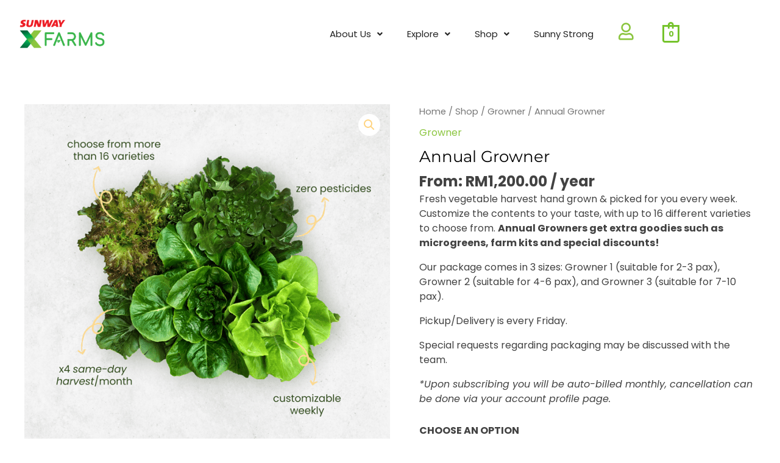

--- FILE ---
content_type: text/html; charset=UTF-8
request_url: https://sunwayxfarms.com/shop/growner/annual-growner/
body_size: 28747
content:
<!DOCTYPE html><html lang="en-US"><head><meta charset="UTF-8"><meta name="viewport" content="width=device-width, initial-scale=1"><link rel="profile" href="https://gmpg.org/xfn/11"><meta name='robots' content='noindex, follow' /><!-- <link media="all" href="https://sunwayxfarms.com/wp-content/cache/autoptimize/css/autoptimize_144041a18ee16becf2f9a57392204fb4.css" rel="stylesheet"> -->
<link rel="stylesheet" type="text/css" href="//sunwayxfarms.com/wp-content/cache/wpfc-minified/kp69f9r9/81hek.css" media="all"/><!-- <link media="1" href="https://sunwayxfarms.com/wp-content/cache/autoptimize/css/autoptimize_a42e1f73d207dfe7dfed03775eeca692.css" rel="stylesheet"> -->
<link rel="stylesheet" type="text/css" href="//sunwayxfarms.com/wp-content/cache/wpfc-minified/20f8b8md/7re10.css" media="1"/><!-- <link media="only screen and (max-width: 921px)" href="https://sunwayxfarms.com/wp-content/cache/autoptimize/css/autoptimize_8928b063ca69552173bdc68324d4015d.css" rel="stylesheet"> -->
<link rel="stylesheet" type="text/css" href="//sunwayxfarms.com/wp-content/cache/wpfc-minified/2oh7287z/7rdff.css" media="only screen and (max-width: 921px)"/><title>Annual Growner - Sunway XFarms</title><meta name="description" content="Healthy, farm fresh vegetables delivered to your doorstep every Friday, with free microgreens and eco-friendly farm kits. Get it now!" /><link rel="canonical" href="https://sunwayxfarms.com/shop/growner/annual-growner/" /><meta property="og:locale" content="en_US" /><meta property="og:type" content="article" /><meta property="og:title" content="Annual Growner - Sunway XFarms" /><meta property="og:description" content="Healthy, farm fresh vegetables delivered to your doorstep every Friday, with free microgreens and eco-friendly farm kits. Get it now!" /><meta property="og:url" content="https://sunwayxfarms.com/shop/growner/annual-growner/" /><meta property="og:site_name" content="Sunway XFarms" /><meta property="article:publisher" content="https://www.facebook.com/SunwayXFarms" /><meta property="article:modified_time" content="2023-12-18T04:40:14+00:00" /><meta property="og:image" content="https://sunwayxfarms.com/wp-content/uploads/2021/07/benefits-of-growner.png" /><meta property="og:image:width" content="698" /><meta property="og:image:height" content="645" /><meta property="og:image:type" content="image/png" /><meta name="twitter:card" content="summary_large_image" /> <script type="application/ld+json" class="yoast-schema-graph">{"@context":"https://schema.org","@graph":[{"@type":"WebPage","@id":"https://sunwayxfarms.com/shop/growner/annual-growner/","url":"https://sunwayxfarms.com/shop/growner/annual-growner/","name":"Annual Growner - Sunway XFarms","isPartOf":{"@id":"https://sunwayxfarms.com/#website"},"primaryImageOfPage":{"@id":"https://sunwayxfarms.com/shop/growner/annual-growner/#primaryimage"},"image":{"@id":"https://sunwayxfarms.com/shop/growner/annual-growner/#primaryimage"},"thumbnailUrl":"https://sunwayxfarms.com/wp-content/uploads/2021/07/benefits-of-growner.png","datePublished":"2021-07-16T00:05:51+00:00","dateModified":"2023-12-18T04:40:14+00:00","description":"Healthy, farm fresh vegetables delivered to your doorstep every Friday, with free microgreens and eco-friendly farm kits. Get it now!","breadcrumb":{"@id":"https://sunwayxfarms.com/shop/growner/annual-growner/#breadcrumb"},"inLanguage":"en-US","potentialAction":[{"@type":"ReadAction","target":["https://sunwayxfarms.com/shop/growner/annual-growner/"]}]},{"@type":"ImageObject","inLanguage":"en-US","@id":"https://sunwayxfarms.com/shop/growner/annual-growner/#primaryimage","url":"https://sunwayxfarms.com/wp-content/uploads/2021/07/benefits-of-growner.png","contentUrl":"https://sunwayxfarms.com/wp-content/uploads/2021/07/benefits-of-growner.png","width":698,"height":645,"caption":"Subscribe to customized weekly vegetable harvest. Zero pesticides, same-day harvest, and over 16 varieties to choose from. Monthly Growner subscription covers 4 weeks per month."},{"@type":"BreadcrumbList","@id":"https://sunwayxfarms.com/shop/growner/annual-growner/#breadcrumb","itemListElement":[{"@type":"ListItem","position":1,"name":"Home","item":"https://sunwayxfarms.com/"},{"@type":"ListItem","position":2,"name":"Shop","item":"https://sunwayxfarms.com/shop/"},{"@type":"ListItem","position":3,"name":"Annual Growner"}]},{"@type":"WebSite","@id":"https://sunwayxfarms.com/#website","url":"https://sunwayxfarms.com/","name":"Sunway XFarms","description":"Planet-friendly Produce","publisher":{"@id":"https://sunwayxfarms.com/#organization"},"potentialAction":[{"@type":"SearchAction","target":{"@type":"EntryPoint","urlTemplate":"https://sunwayxfarms.com/?s={search_term_string}"},"query-input":{"@type":"PropertyValueSpecification","valueRequired":true,"valueName":"search_term_string"}}],"inLanguage":"en-US"},{"@type":"Organization","@id":"https://sunwayxfarms.com/#organization","name":"SunwayXFarms","url":"https://sunwayxfarms.com/","logo":{"@type":"ImageObject","inLanguage":"en-US","@id":"https://sunwayxfarms.com/#/schema/logo/image/","url":"https://sunwayxfarms.com/wp-content/uploads/2019/01/SunwayXFarms-Logo-small.png","contentUrl":"https://sunwayxfarms.com/wp-content/uploads/2019/01/SunwayXFarms-Logo-small.png","width":400,"height":198,"caption":"SunwayXFarms"},"image":{"@id":"https://sunwayxfarms.com/#/schema/logo/image/"},"sameAs":["https://www.facebook.com/SunwayXFarms","https://www.instagram.com/sunwayxfarms/"]}]}</script> <link rel="alternate" type="application/rss+xml" title="Sunway XFarms &raquo; Feed" href="https://sunwayxfarms.com/feed/" /><link rel="alternate" type="application/rss+xml" title="Sunway XFarms &raquo; Comments Feed" href="https://sunwayxfarms.com/comments/feed/" /><link rel="alternate" type="application/rss+xml" title="Sunway XFarms &raquo; Annual Growner Comments Feed" href="https://sunwayxfarms.com/shop/growner/annual-growner/feed/" /> <script>(()=>{"use strict";const e=[400,500,600,700,800,900],t=e=>`wprm-min-${e}`,n=e=>`wprm-max-${e}`,s=new Set,o="ResizeObserver"in window,r=o?new ResizeObserver((e=>{for(const t of e)c(t.target)})):null,i=.5/(window.devicePixelRatio||1);function c(s){const o=s.getBoundingClientRect().width||0;for(let r=0;r<e.length;r++){const c=e[r],a=o<=c+i;o>c+i?s.classList.add(t(c)):s.classList.remove(t(c)),a?s.classList.add(n(c)):s.classList.remove(n(c))}}function a(e){s.has(e)||(s.add(e),r&&r.observe(e),c(e))}!function(e=document){e.querySelectorAll(".wprm-recipe").forEach(a)}();if(new MutationObserver((e=>{for(const t of e)for(const e of t.addedNodes)e instanceof Element&&(e.matches?.(".wprm-recipe")&&a(e),e.querySelectorAll?.(".wprm-recipe").forEach(a))})).observe(document.documentElement,{childList:!0,subtree:!0}),!o){let e=0;addEventListener("resize",(()=>{e&&cancelAnimationFrame(e),e=requestAnimationFrame((()=>s.forEach(c)))}),{passive:!0})}})();</script>  <script src="//www.googletagmanager.com/gtag/js?id=G-5RFFB747LM"  data-cfasync="false" data-wpfc-render="false" async></script> <script data-cfasync="false" data-wpfc-render="false">var mi_version = '9.11.1';
var mi_track_user = true;
var mi_no_track_reason = '';
var MonsterInsightsDefaultLocations = {"page_location":"https:\/\/sunwayxfarms.com\/shop\/growner\/annual-growner\/","page_referrer":"https:\/\/sunwayxfarms.com\/shop\/growner\/annual-growner"};
if ( typeof MonsterInsightsPrivacyGuardFilter === 'function' ) {
var MonsterInsightsLocations = (typeof MonsterInsightsExcludeQuery === 'object') ? MonsterInsightsPrivacyGuardFilter( MonsterInsightsExcludeQuery ) : MonsterInsightsPrivacyGuardFilter( MonsterInsightsDefaultLocations );
} else {
var MonsterInsightsLocations = (typeof MonsterInsightsExcludeQuery === 'object') ? MonsterInsightsExcludeQuery : MonsterInsightsDefaultLocations;
}
var disableStrs = [
'ga-disable-G-5RFFB747LM',
];
/* Function to detect opted out users */
function __gtagTrackerIsOptedOut() {
for (var index = 0; index < disableStrs.length; index++) {
if (document.cookie.indexOf(disableStrs[index] + '=true') > -1) {
return true;
}
}
return false;
}
/* Disable tracking if the opt-out cookie exists. */
if (__gtagTrackerIsOptedOut()) {
for (var index = 0; index < disableStrs.length; index++) {
window[disableStrs[index]] = true;
}
}
/* Opt-out function */
function __gtagTrackerOptout() {
for (var index = 0; index < disableStrs.length; index++) {
document.cookie = disableStrs[index] + '=true; expires=Thu, 31 Dec 2099 23:59:59 UTC; path=/';
window[disableStrs[index]] = true;
}
}
if ('undefined' === typeof gaOptout) {
function gaOptout() {
__gtagTrackerOptout();
}
}
window.dataLayer = window.dataLayer || [];
window.MonsterInsightsDualTracker = {
helpers: {},
trackers: {},
};
if (mi_track_user) {
function __gtagDataLayer() {
dataLayer.push(arguments);
}
function __gtagTracker(type, name, parameters) {
if (!parameters) {
parameters = {};
}
if (parameters.send_to) {
__gtagDataLayer.apply(null, arguments);
return;
}
if (type === 'event') {
parameters.send_to = monsterinsights_frontend.v4_id;
var hookName = name;
if (typeof parameters['event_category'] !== 'undefined') {
hookName = parameters['event_category'] + ':' + name;
}
if (typeof MonsterInsightsDualTracker.trackers[hookName] !== 'undefined') {
MonsterInsightsDualTracker.trackers[hookName](parameters);
} else {
__gtagDataLayer('event', name, parameters);
}
} else {
__gtagDataLayer.apply(null, arguments);
}
}
__gtagTracker('js', new Date());
__gtagTracker('set', {
'developer_id.dZGIzZG': true,
});
if ( MonsterInsightsLocations.page_location ) {
__gtagTracker('set', MonsterInsightsLocations);
}
__gtagTracker('config', 'G-5RFFB747LM', {"forceSSL":"true","link_attribution":"true"} );
window.gtag = __gtagTracker;										(function () {
/* https://developers.google.com/analytics/devguides/collection/analyticsjs/ */
/* ga and __gaTracker compatibility shim. */
var noopfn = function () {
return null;
};
var newtracker = function () {
return new Tracker();
};
var Tracker = function () {
return null;
};
var p = Tracker.prototype;
p.get = noopfn;
p.set = noopfn;
p.send = function () {
var args = Array.prototype.slice.call(arguments);
args.unshift('send');
__gaTracker.apply(null, args);
};
var __gaTracker = function () {
var len = arguments.length;
if (len === 0) {
return;
}
var f = arguments[len - 1];
if (typeof f !== 'object' || f === null || typeof f.hitCallback !== 'function') {
if ('send' === arguments[0]) {
var hitConverted, hitObject = false, action;
if ('event' === arguments[1]) {
if ('undefined' !== typeof arguments[3]) {
hitObject = {
'eventAction': arguments[3],
'eventCategory': arguments[2],
'eventLabel': arguments[4],
'value': arguments[5] ? arguments[5] : 1,
}
}
}
if ('pageview' === arguments[1]) {
if ('undefined' !== typeof arguments[2]) {
hitObject = {
'eventAction': 'page_view',
'page_path': arguments[2],
}
}
}
if (typeof arguments[2] === 'object') {
hitObject = arguments[2];
}
if (typeof arguments[5] === 'object') {
Object.assign(hitObject, arguments[5]);
}
if ('undefined' !== typeof arguments[1].hitType) {
hitObject = arguments[1];
if ('pageview' === hitObject.hitType) {
hitObject.eventAction = 'page_view';
}
}
if (hitObject) {
action = 'timing' === arguments[1].hitType ? 'timing_complete' : hitObject.eventAction;
hitConverted = mapArgs(hitObject);
__gtagTracker('event', action, hitConverted);
}
}
return;
}
function mapArgs(args) {
var arg, hit = {};
var gaMap = {
'eventCategory': 'event_category',
'eventAction': 'event_action',
'eventLabel': 'event_label',
'eventValue': 'event_value',
'nonInteraction': 'non_interaction',
'timingCategory': 'event_category',
'timingVar': 'name',
'timingValue': 'value',
'timingLabel': 'event_label',
'page': 'page_path',
'location': 'page_location',
'title': 'page_title',
'referrer' : 'page_referrer',
};
for (arg in args) {
if (!(!args.hasOwnProperty(arg) || !gaMap.hasOwnProperty(arg))) {
hit[gaMap[arg]] = args[arg];
} else {
hit[arg] = args[arg];
}
}
return hit;
}
try {
f.hitCallback();
} catch (ex) {
}
};
__gaTracker.create = newtracker;
__gaTracker.getByName = newtracker;
__gaTracker.getAll = function () {
return [];
};
__gaTracker.remove = noopfn;
__gaTracker.loaded = true;
window['__gaTracker'] = __gaTracker;
})();
} else {
console.log("");
(function () {
function __gtagTracker() {
return null;
}
window['__gtagTracker'] = __gtagTracker;
window['gtag'] = __gtagTracker;
})();
}</script>  <script>window._wpemojiSettings = {"baseUrl":"https:\/\/s.w.org\/images\/core\/emoji\/16.0.1\/72x72\/","ext":".png","svgUrl":"https:\/\/s.w.org\/images\/core\/emoji\/16.0.1\/svg\/","svgExt":".svg","source":{"concatemoji":"https:\/\/sunwayxfarms.com\/wp-includes\/js\/wp-emoji-release.min.js?ver=dd66a1d55a7f83034d3624ef7a65dff6"}};
/*! This file is auto-generated */
!function(s,n){var o,i,e;function c(e){try{var t={supportTests:e,timestamp:(new Date).valueOf()};sessionStorage.setItem(o,JSON.stringify(t))}catch(e){}}function p(e,t,n){e.clearRect(0,0,e.canvas.width,e.canvas.height),e.fillText(t,0,0);var t=new Uint32Array(e.getImageData(0,0,e.canvas.width,e.canvas.height).data),a=(e.clearRect(0,0,e.canvas.width,e.canvas.height),e.fillText(n,0,0),new Uint32Array(e.getImageData(0,0,e.canvas.width,e.canvas.height).data));return t.every(function(e,t){return e===a[t]})}function u(e,t){e.clearRect(0,0,e.canvas.width,e.canvas.height),e.fillText(t,0,0);for(var n=e.getImageData(16,16,1,1),a=0;a<n.data.length;a++)if(0!==n.data[a])return!1;return!0}function f(e,t,n,a){switch(t){case"flag":return n(e,"\ud83c\udff3\ufe0f\u200d\u26a7\ufe0f","\ud83c\udff3\ufe0f\u200b\u26a7\ufe0f")?!1:!n(e,"\ud83c\udde8\ud83c\uddf6","\ud83c\udde8\u200b\ud83c\uddf6")&&!n(e,"\ud83c\udff4\udb40\udc67\udb40\udc62\udb40\udc65\udb40\udc6e\udb40\udc67\udb40\udc7f","\ud83c\udff4\u200b\udb40\udc67\u200b\udb40\udc62\u200b\udb40\udc65\u200b\udb40\udc6e\u200b\udb40\udc67\u200b\udb40\udc7f");case"emoji":return!a(e,"\ud83e\udedf")}return!1}function g(e,t,n,a){var r="undefined"!=typeof WorkerGlobalScope&&self instanceof WorkerGlobalScope?new OffscreenCanvas(300,150):s.createElement("canvas"),o=r.getContext("2d",{willReadFrequently:!0}),i=(o.textBaseline="top",o.font="600 32px Arial",{});return e.forEach(function(e){i[e]=t(o,e,n,a)}),i}function t(e){var t=s.createElement("script");t.src=e,t.defer=!0,s.head.appendChild(t)}"undefined"!=typeof Promise&&(o="wpEmojiSettingsSupports",i=["flag","emoji"],n.supports={everything:!0,everythingExceptFlag:!0},e=new Promise(function(e){s.addEventListener("DOMContentLoaded",e,{once:!0})}),new Promise(function(t){var n=function(){try{var e=JSON.parse(sessionStorage.getItem(o));if("object"==typeof e&&"number"==typeof e.timestamp&&(new Date).valueOf()<e.timestamp+604800&&"object"==typeof e.supportTests)return e.supportTests}catch(e){}return null}();if(!n){if("undefined"!=typeof Worker&&"undefined"!=typeof OffscreenCanvas&&"undefined"!=typeof URL&&URL.createObjectURL&&"undefined"!=typeof Blob)try{var e="postMessage("+g.toString()+"("+[JSON.stringify(i),f.toString(),p.toString(),u.toString()].join(",")+"));",a=new Blob([e],{type:"text/javascript"}),r=new Worker(URL.createObjectURL(a),{name:"wpTestEmojiSupports"});return void(r.onmessage=function(e){c(n=e.data),r.terminate(),t(n)})}catch(e){}c(n=g(i,f,p,u))}t(n)}).then(function(e){for(var t in e)n.supports[t]=e[t],n.supports.everything=n.supports.everything&&n.supports[t],"flag"!==t&&(n.supports.everythingExceptFlag=n.supports.everythingExceptFlag&&n.supports[t]);n.supports.everythingExceptFlag=n.supports.everythingExceptFlag&&!n.supports.flag,n.DOMReady=!1,n.readyCallback=function(){n.DOMReady=!0}}).then(function(){return e}).then(function(){var e;n.supports.everything||(n.readyCallback(),(e=n.source||{}).concatemoji?t(e.concatemoji):e.wpemoji&&e.twemoji&&(t(e.twemoji),t(e.wpemoji)))}))}((window,document),window._wpemojiSettings);</script> <!-- <link rel='stylesheet' id='elementor-post-840-css' href='https://sunwayxfarms.com/wp-content/cache/autoptimize/css/autoptimize_single_c781565c3326e19ab9525c0d921ba191.css?ver=1769419803' media='all' /> --><!-- <link rel='stylesheet' id='elementor-post-21858-css' href='https://sunwayxfarms.com/wp-content/cache/autoptimize/css/autoptimize_single_61dd566b12d1f64f926475f71eacb7cd.css?ver=1769419803' media='all' /> --><!-- <link rel='stylesheet' id='elementor-post-285-css' href='https://sunwayxfarms.com/wp-content/cache/autoptimize/css/autoptimize_single_febb13d9512f19f4c143d672d62ddf68.css?ver=1769419803' media='all' /> --><!-- <link rel='stylesheet' id='elementor-gf-local-roboto-css' href='https://sunwayxfarms.com/wp-content/cache/autoptimize/css/autoptimize_single_0cc0fc523fb70b3b7a4efaf05270db3e.css?ver=1743583527' media='all' /> --><!-- <link rel='stylesheet' id='elementor-gf-local-robotoslab-css' href='https://sunwayxfarms.com/wp-content/cache/autoptimize/css/autoptimize_single_535c5889d9c6e21aa82b392beb57c0de.css?ver=1743583528' media='all' /> --><!-- <link rel='stylesheet' id='elementor-gf-local-poppins-css' href='https://sunwayxfarms.com/wp-content/cache/autoptimize/css/autoptimize_single_6fa27c100548119489e421dd461c4ca0.css?ver=1743583529' media='all' /> -->
<link rel="stylesheet" type="text/css" href="//sunwayxfarms.com/wp-content/cache/wpfc-minified/f2wky6j1/7re10.css" media="all"/> <script type="text/template" id="tmpl-variation-template"><div class="woocommerce-variation-description">{{{ data.variation.variation_description }}}</div>
<div class="woocommerce-variation-price">{{{ data.variation.price_html }}}</div>
<div class="woocommerce-variation-availability">{{{ data.variation.availability_html }}}</div></script> <script type="text/template" id="tmpl-unavailable-variation-template"><p role="alert">Sorry, this product is unavailable. Please choose a different combination.</p></script> <script src="https://sunwayxfarms.com/wp-includes/js/jquery/jquery.min.js?ver=3.7.1" id="jquery-core-js"></script> <script id="jquery-js-after">!function($){"use strict";$(document).ready(function(){$(this).scrollTop()>100&&$(".hfe-scroll-to-top-wrap").removeClass("hfe-scroll-to-top-hide"),$(window).scroll(function(){$(this).scrollTop()<100?$(".hfe-scroll-to-top-wrap").fadeOut(300):$(".hfe-scroll-to-top-wrap").fadeIn(300)}),$(".hfe-scroll-to-top-wrap").on("click",function(){$("html, body").animate({scrollTop:0},300);return!1})})}(jQuery);
!function($){'use strict';$(document).ready(function(){var bar=$('.hfe-reading-progress-bar');if(!bar.length)return;$(window).on('scroll',function(){var s=$(window).scrollTop(),d=$(document).height()-$(window).height(),p=d? s/d*100:0;bar.css('width',p+'%')});});}(jQuery);</script> <!--[if IE]> <script src="https://sunwayxfarms.com/wp-content/themes/astra/assets/js/minified/flexibility.min.js?ver=4.11.8" id="astra-flexibility-js"></script> <script id="astra-flexibility-js-after">flexibility(document.documentElement);</script> <![endif]--> <script data-cfasync="false" data-wpfc-render="false" id='monsterinsights-frontend-script-js-extra'>var monsterinsights_frontend = {"js_events_tracking":"true","download_extensions":"doc,pdf,ppt,zip,xls,docx,pptx,xlsx","inbound_paths":"[{\"path\":\"\\\/go\\\/\",\"label\":\"affiliate\"},{\"path\":\"\\\/recommend\\\/\",\"label\":\"affiliate\"}]","home_url":"https:\/\/sunwayxfarms.com","hash_tracking":"false","v4_id":"G-5RFFB747LM"};</script> <script id="wc-single-product-js-extra">var wc_single_product_params = {"i18n_required_rating_text":"Please select a rating","i18n_rating_options":["1 of 5 stars","2 of 5 stars","3 of 5 stars","4 of 5 stars","5 of 5 stars"],"i18n_product_gallery_trigger_text":"View full-screen image gallery","review_rating_required":"no","flexslider":{"rtl":false,"animation":"slide","smoothHeight":true,"directionNav":false,"controlNav":"thumbnails","slideshow":false,"animationSpeed":500,"animationLoop":false,"allowOneSlide":false},"zoom_enabled":"1","zoom_options":[],"photoswipe_enabled":"1","photoswipe_options":{"shareEl":false,"closeOnScroll":false,"history":false,"hideAnimationDuration":0,"showAnimationDuration":0},"flexslider_enabled":"1"};</script> <script id="woocommerce-js-extra">var woocommerce_params = {"ajax_url":"\/wp-admin\/admin-ajax.php","wc_ajax_url":"\/?wc-ajax=%%endpoint%%","i18n_password_show":"Show password","i18n_password_hide":"Hide password"};</script> <script id="wt-smart-coupon-for-woo-js-extra">var WTSmartCouponOBJ = {"ajaxurl":"https:\/\/sunwayxfarms.com\/wp-admin\/admin-ajax.php","wc_ajax_url":"https:\/\/sunwayxfarms.com\/?wc-ajax=","nonces":{"public":"dfa4067990","apply_coupon":"bc6a2eb36d"},"labels":{"please_wait":"Please wait...","choose_variation":"Please choose a variation","error":"Error !!!"},"shipping_method":[],"payment_method":"","is_cart":""};</script> <script id="woo-conditional-shipping-js-js-extra">var conditional_shipping_settings = {"trigger_fields":[]};</script> <script id="wc-add-to-cart-js-extra">var wc_add_to_cart_params = {"ajax_url":"\/wp-admin\/admin-ajax.php","wc_ajax_url":"\/?wc-ajax=%%endpoint%%","i18n_view_cart":"View cart","cart_url":"https:\/\/sunwayxfarms.com\/cart\/","is_cart":"","cart_redirect_after_add":"yes"};</script> <script id="wp-util-js-extra">var _wpUtilSettings = {"ajax":{"url":"\/wp-admin\/admin-ajax.php"}};</script> <script id="wc-add-to-cart-variation-js-extra">var wc_add_to_cart_variation_params = {"wc_ajax_url":"\/?wc-ajax=%%endpoint%%","i18n_no_matching_variations_text":"Sorry, no products matched your selection. Please choose a different combination.","i18n_make_a_selection_text":"Please select some product options before adding this product to your cart.","i18n_unavailable_text":"Sorry, this product is unavailable. Please choose a different combination.","i18n_reset_alert_text":"Your selection has been reset. Please select some product options before adding this product to your cart."};</script> <link rel="https://api.w.org/" href="https://sunwayxfarms.com/wp-json/" /><link rel="alternate" title="JSON" type="application/json" href="https://sunwayxfarms.com/wp-json/wp/v2/product/5548" /><link rel="EditURI" type="application/rsd+xml" title="RSD" href="https://sunwayxfarms.com/xmlrpc.php?rsd" /><link rel="alternate" title="oEmbed (JSON)" type="application/json+oembed" href="https://sunwayxfarms.com/wp-json/oembed/1.0/embed?url=https%3A%2F%2Fsunwayxfarms.com%2Fshop%2Fgrowner%2Fannual-growner%2F" /><link rel="alternate" title="oEmbed (XML)" type="text/xml+oembed" href="https://sunwayxfarms.com/wp-json/oembed/1.0/embed?url=https%3A%2F%2Fsunwayxfarms.com%2Fshop%2Fgrowner%2Fannual-growner%2F&#038;format=xml" /><meta name="generator" content="Advanced Coupons for WooCommerce Free v4.7.1" /> <script>document.documentElement.className = document.documentElement.className.replace('no-js', 'js');</script> <noscript><style>.woocommerce-product-gallery{ opacity: 1 !important; }</style></noscript><meta name="generator" content="Elementor 3.34.2; features: additional_custom_breakpoints; settings: css_print_method-external, google_font-enabled, font_display-auto"><link rel="modulepreload" href="https://sunwayxfarms.com/wp-content/plugins/advanced-coupons-for-woocommerce-free/dist/common/NoticesPlugin.12346420.js"  /><link rel="modulepreload" href="https://sunwayxfarms.com/wp-content/plugins/advanced-coupons-for-woocommerce-free/dist/common/sanitize.7727159a.js"  /><link rel="modulepreload" href="https://sunwayxfarms.com/wp-content/plugins/advanced-coupons-for-woocommerce-free/dist/common/NoticesPlugin.12346420.js"  /><link rel="modulepreload" href="https://sunwayxfarms.com/wp-content/plugins/advanced-coupons-for-woocommerce-free/dist/common/sanitize.7727159a.js"  /><link rel="icon" href="https://sunwayxfarms.com/wp-content/uploads/2024/08/cropped-x-logo-square-32x32.png" sizes="32x32" /><link rel="icon" href="https://sunwayxfarms.com/wp-content/uploads/2024/08/cropped-x-logo-square-192x192.png" sizes="192x192" /><link rel="apple-touch-icon" href="https://sunwayxfarms.com/wp-content/uploads/2024/08/cropped-x-logo-square-180x180.png" /><meta name="msapplication-TileImage" content="https://sunwayxfarms.com/wp-content/uploads/2024/08/cropped-x-logo-square-270x270.png" /></head><body data-rsssl=1  class="wp-singular product-template-default single single-product postid-5548 wp-custom-logo wp-theme-astra theme-astra woocommerce woocommerce-page woocommerce-no-js ehf-header ehf-footer ehf-template-astra ehf-stylesheet-astra ast-header-break-point ast-plain-container ast-no-sidebar astra-4.11.8 group-blog ast-blog-single-style-1 ast-custom-post-type ast-single-post ast-inherit-site-logo-transparent ast-hfb-header astra ast-normal-title-enabled elementor-default elementor-kit-840"> <a
class="skip-link screen-reader-text"
href="#content"
title="Skip to content"> Skip to content</a><div
class="hfeed site" id="page"><header id="masthead" itemscope="itemscope" itemtype="https://schema.org/WPHeader"><p class="main-title bhf-hidden" itemprop="headline"><a href="https://sunwayxfarms.com" title="Sunway XFarms" rel="home">Sunway XFarms</a></p><div data-elementor-type="wp-post" data-elementor-id="21858" class="elementor elementor-21858"><header class="elementor-section elementor-top-section elementor-element elementor-element-1548a58 elementor-hidden-tablet elementor-hidden-mobile elementor-section-stretched elementor-section-boxed elementor-section-height-default elementor-section-height-default" data-id="1548a58" data-element_type="section" data-settings="{&quot;stretch_section&quot;:&quot;section-stretched&quot;}"><div class="elementor-container elementor-column-gap-default"><div class="elementor-column elementor-col-25 elementor-top-column elementor-element elementor-element-64c2c30" data-id="64c2c30" data-element_type="column"><div class="elementor-widget-wrap elementor-element-populated"><div class="elementor-element elementor-element-e071d8e elementor-widget elementor-widget-site-logo" data-id="e071d8e" data-element_type="widget" data-settings="{&quot;align&quot;:&quot;center&quot;,&quot;width&quot;:{&quot;unit&quot;:&quot;%&quot;,&quot;size&quot;:&quot;&quot;,&quot;sizes&quot;:[]},&quot;width_tablet&quot;:{&quot;unit&quot;:&quot;%&quot;,&quot;size&quot;:&quot;&quot;,&quot;sizes&quot;:[]},&quot;width_mobile&quot;:{&quot;unit&quot;:&quot;%&quot;,&quot;size&quot;:&quot;&quot;,&quot;sizes&quot;:[]},&quot;space&quot;:{&quot;unit&quot;:&quot;%&quot;,&quot;size&quot;:&quot;&quot;,&quot;sizes&quot;:[]},&quot;space_tablet&quot;:{&quot;unit&quot;:&quot;%&quot;,&quot;size&quot;:&quot;&quot;,&quot;sizes&quot;:[]},&quot;space_mobile&quot;:{&quot;unit&quot;:&quot;%&quot;,&quot;size&quot;:&quot;&quot;,&quot;sizes&quot;:[]},&quot;image_border_radius&quot;:{&quot;unit&quot;:&quot;px&quot;,&quot;top&quot;:&quot;&quot;,&quot;right&quot;:&quot;&quot;,&quot;bottom&quot;:&quot;&quot;,&quot;left&quot;:&quot;&quot;,&quot;isLinked&quot;:true},&quot;image_border_radius_tablet&quot;:{&quot;unit&quot;:&quot;px&quot;,&quot;top&quot;:&quot;&quot;,&quot;right&quot;:&quot;&quot;,&quot;bottom&quot;:&quot;&quot;,&quot;left&quot;:&quot;&quot;,&quot;isLinked&quot;:true},&quot;image_border_radius_mobile&quot;:{&quot;unit&quot;:&quot;px&quot;,&quot;top&quot;:&quot;&quot;,&quot;right&quot;:&quot;&quot;,&quot;bottom&quot;:&quot;&quot;,&quot;left&quot;:&quot;&quot;,&quot;isLinked&quot;:true},&quot;caption_padding&quot;:{&quot;unit&quot;:&quot;px&quot;,&quot;top&quot;:&quot;&quot;,&quot;right&quot;:&quot;&quot;,&quot;bottom&quot;:&quot;&quot;,&quot;left&quot;:&quot;&quot;,&quot;isLinked&quot;:true},&quot;caption_padding_tablet&quot;:{&quot;unit&quot;:&quot;px&quot;,&quot;top&quot;:&quot;&quot;,&quot;right&quot;:&quot;&quot;,&quot;bottom&quot;:&quot;&quot;,&quot;left&quot;:&quot;&quot;,&quot;isLinked&quot;:true},&quot;caption_padding_mobile&quot;:{&quot;unit&quot;:&quot;px&quot;,&quot;top&quot;:&quot;&quot;,&quot;right&quot;:&quot;&quot;,&quot;bottom&quot;:&quot;&quot;,&quot;left&quot;:&quot;&quot;,&quot;isLinked&quot;:true},&quot;caption_space&quot;:{&quot;unit&quot;:&quot;px&quot;,&quot;size&quot;:0,&quot;sizes&quot;:[]},&quot;caption_space_tablet&quot;:{&quot;unit&quot;:&quot;px&quot;,&quot;size&quot;:&quot;&quot;,&quot;sizes&quot;:[]},&quot;caption_space_mobile&quot;:{&quot;unit&quot;:&quot;px&quot;,&quot;size&quot;:&quot;&quot;,&quot;sizes&quot;:[]}}" data-widget_type="site-logo.default"><div class="elementor-widget-container"><div class="hfe-site-logo"> <a data-elementor-open-lightbox=""  class='elementor-clickable' href="https://sunwayxfarms.com"><div class="hfe-site-logo-set"><div class="hfe-site-logo-container"> <img class="hfe-site-logo-img elementor-animation- lazyload"  data-src="https://sunwayxfarms.com/wp-content/uploads/2023/03/logo-xfarms-2025-website-small-300x149.png" alt="logo xfarms 2025 - website small" src="[data-uri]" style="--smush-placeholder-width: 300px; --smush-placeholder-aspect-ratio: 300/149;" /></div></div> </a></div></div></div></div></div><div class="elementor-column elementor-col-25 elementor-top-column elementor-element elementor-element-f39a17b" data-id="f39a17b" data-element_type="column"><div class="elementor-widget-wrap elementor-element-populated"><div class="elementor-element elementor-element-9242bf7 hfe-nav-menu__align-right hfe-nav-menu__breakpoint-mobile hfe-submenu-icon-arrow hfe-submenu-animation-none hfe-link-redirect-child elementor-widget elementor-widget-navigation-menu" data-id="9242bf7" data-element_type="widget" data-settings="{&quot;padding_horizontal_menu_item&quot;:{&quot;unit&quot;:&quot;px&quot;,&quot;size&quot;:20,&quot;sizes&quot;:[]},&quot;width_dropdown_item&quot;:{&quot;unit&quot;:&quot;px&quot;,&quot;size&quot;:254,&quot;sizes&quot;:[]},&quot;padding_horizontal_menu_item_tablet&quot;:{&quot;unit&quot;:&quot;px&quot;,&quot;size&quot;:&quot;&quot;,&quot;sizes&quot;:[]},&quot;padding_horizontal_menu_item_mobile&quot;:{&quot;unit&quot;:&quot;px&quot;,&quot;size&quot;:&quot;&quot;,&quot;sizes&quot;:[]},&quot;padding_vertical_menu_item&quot;:{&quot;unit&quot;:&quot;px&quot;,&quot;size&quot;:15,&quot;sizes&quot;:[]},&quot;padding_vertical_menu_item_tablet&quot;:{&quot;unit&quot;:&quot;px&quot;,&quot;size&quot;:&quot;&quot;,&quot;sizes&quot;:[]},&quot;padding_vertical_menu_item_mobile&quot;:{&quot;unit&quot;:&quot;px&quot;,&quot;size&quot;:&quot;&quot;,&quot;sizes&quot;:[]},&quot;menu_space_between&quot;:{&quot;unit&quot;:&quot;px&quot;,&quot;size&quot;:&quot;&quot;,&quot;sizes&quot;:[]},&quot;menu_space_between_tablet&quot;:{&quot;unit&quot;:&quot;px&quot;,&quot;size&quot;:&quot;&quot;,&quot;sizes&quot;:[]},&quot;menu_space_between_mobile&quot;:{&quot;unit&quot;:&quot;px&quot;,&quot;size&quot;:&quot;&quot;,&quot;sizes&quot;:[]},&quot;menu_row_space&quot;:{&quot;unit&quot;:&quot;px&quot;,&quot;size&quot;:&quot;&quot;,&quot;sizes&quot;:[]},&quot;menu_row_space_tablet&quot;:{&quot;unit&quot;:&quot;px&quot;,&quot;size&quot;:&quot;&quot;,&quot;sizes&quot;:[]},&quot;menu_row_space_mobile&quot;:{&quot;unit&quot;:&quot;px&quot;,&quot;size&quot;:&quot;&quot;,&quot;sizes&quot;:[]},&quot;dropdown_border_radius&quot;:{&quot;unit&quot;:&quot;px&quot;,&quot;top&quot;:&quot;&quot;,&quot;right&quot;:&quot;&quot;,&quot;bottom&quot;:&quot;&quot;,&quot;left&quot;:&quot;&quot;,&quot;isLinked&quot;:true},&quot;dropdown_border_radius_tablet&quot;:{&quot;unit&quot;:&quot;px&quot;,&quot;top&quot;:&quot;&quot;,&quot;right&quot;:&quot;&quot;,&quot;bottom&quot;:&quot;&quot;,&quot;left&quot;:&quot;&quot;,&quot;isLinked&quot;:true},&quot;dropdown_border_radius_mobile&quot;:{&quot;unit&quot;:&quot;px&quot;,&quot;top&quot;:&quot;&quot;,&quot;right&quot;:&quot;&quot;,&quot;bottom&quot;:&quot;&quot;,&quot;left&quot;:&quot;&quot;,&quot;isLinked&quot;:true},&quot;width_dropdown_item_tablet&quot;:{&quot;unit&quot;:&quot;px&quot;,&quot;size&quot;:&quot;&quot;,&quot;sizes&quot;:[]},&quot;width_dropdown_item_mobile&quot;:{&quot;unit&quot;:&quot;px&quot;,&quot;size&quot;:&quot;&quot;,&quot;sizes&quot;:[]},&quot;padding_horizontal_dropdown_item&quot;:{&quot;unit&quot;:&quot;px&quot;,&quot;size&quot;:&quot;&quot;,&quot;sizes&quot;:[]},&quot;padding_horizontal_dropdown_item_tablet&quot;:{&quot;unit&quot;:&quot;px&quot;,&quot;size&quot;:&quot;&quot;,&quot;sizes&quot;:[]},&quot;padding_horizontal_dropdown_item_mobile&quot;:{&quot;unit&quot;:&quot;px&quot;,&quot;size&quot;:&quot;&quot;,&quot;sizes&quot;:[]},&quot;padding_vertical_dropdown_item&quot;:{&quot;unit&quot;:&quot;px&quot;,&quot;size&quot;:15,&quot;sizes&quot;:[]},&quot;padding_vertical_dropdown_item_tablet&quot;:{&quot;unit&quot;:&quot;px&quot;,&quot;size&quot;:&quot;&quot;,&quot;sizes&quot;:[]},&quot;padding_vertical_dropdown_item_mobile&quot;:{&quot;unit&quot;:&quot;px&quot;,&quot;size&quot;:&quot;&quot;,&quot;sizes&quot;:[]},&quot;distance_from_menu&quot;:{&quot;unit&quot;:&quot;px&quot;,&quot;size&quot;:&quot;&quot;,&quot;sizes&quot;:[]},&quot;distance_from_menu_tablet&quot;:{&quot;unit&quot;:&quot;px&quot;,&quot;size&quot;:&quot;&quot;,&quot;sizes&quot;:[]},&quot;distance_from_menu_mobile&quot;:{&quot;unit&quot;:&quot;px&quot;,&quot;size&quot;:&quot;&quot;,&quot;sizes&quot;:[]},&quot;toggle_size&quot;:{&quot;unit&quot;:&quot;px&quot;,&quot;size&quot;:&quot;&quot;,&quot;sizes&quot;:[]},&quot;toggle_size_tablet&quot;:{&quot;unit&quot;:&quot;px&quot;,&quot;size&quot;:&quot;&quot;,&quot;sizes&quot;:[]},&quot;toggle_size_mobile&quot;:{&quot;unit&quot;:&quot;px&quot;,&quot;size&quot;:&quot;&quot;,&quot;sizes&quot;:[]},&quot;toggle_border_width&quot;:{&quot;unit&quot;:&quot;px&quot;,&quot;size&quot;:&quot;&quot;,&quot;sizes&quot;:[]},&quot;toggle_border_width_tablet&quot;:{&quot;unit&quot;:&quot;px&quot;,&quot;size&quot;:&quot;&quot;,&quot;sizes&quot;:[]},&quot;toggle_border_width_mobile&quot;:{&quot;unit&quot;:&quot;px&quot;,&quot;size&quot;:&quot;&quot;,&quot;sizes&quot;:[]},&quot;toggle_border_radius&quot;:{&quot;unit&quot;:&quot;px&quot;,&quot;size&quot;:&quot;&quot;,&quot;sizes&quot;:[]},&quot;toggle_border_radius_tablet&quot;:{&quot;unit&quot;:&quot;px&quot;,&quot;size&quot;:&quot;&quot;,&quot;sizes&quot;:[]},&quot;toggle_border_radius_mobile&quot;:{&quot;unit&quot;:&quot;px&quot;,&quot;size&quot;:&quot;&quot;,&quot;sizes&quot;:[]}}" data-widget_type="navigation-menu.default"><div class="elementor-widget-container"><div class="hfe-nav-menu hfe-layout-horizontal hfe-nav-menu-layout horizontal hfe-pointer__none" data-layout="horizontal"><div role="button" class="hfe-nav-menu__toggle elementor-clickable" tabindex="0" aria-label="Menu Toggle"> <span class="screen-reader-text">Menu</span><div class="hfe-nav-menu-icon"> <i aria-hidden="true"  class="fas fa-align-justify"></i></div></div><nav class="hfe-nav-menu__layout-horizontal hfe-nav-menu__submenu-arrow" data-toggle-icon="&lt;i aria-hidden=&quot;true&quot; tabindex=&quot;0&quot; class=&quot;fas fa-align-justify&quot;&gt;&lt;/i&gt;" data-close-icon="&lt;i aria-hidden=&quot;true&quot; tabindex=&quot;0&quot; class=&quot;far fa-window-close&quot;&gt;&lt;/i&gt;" data-full-width="yes"><ul id="menu-1-9242bf7" class="hfe-nav-menu"><li id="menu-item-16051" class="menu-item menu-item-type-custom menu-item-object-custom menu-item-has-children parent hfe-has-submenu hfe-creative-menu"><div class="hfe-has-submenu-container" tabindex="0" role="button" aria-haspopup="true" aria-expanded="false"><a aria-expanded="false" class = "hfe-menu-item">About Us<span class='hfe-menu-toggle sub-arrow hfe-menu-child-0'><i class='fa'></i></span></a></div><ul class="sub-menu"><li id="menu-item-5755" class="menu-item menu-item-type-post_type menu-item-object-page hfe-creative-menu"><a href="https://sunwayxfarms.com/vision/" class = "hfe-sub-menu-item">Vision</a></li><li id="menu-item-16121" class="menu-item menu-item-type-post_type menu-item-object-page hfe-creative-menu"><a href="https://sunwayxfarms.com/sustainability/" class = "hfe-sub-menu-item">Sustainability</a></li><li id="menu-item-16053" class="menu-item menu-item-type-post_type menu-item-object-page hfe-creative-menu"><a href="https://sunwayxfarms.com/team/" class = "hfe-sub-menu-item">Team</a></li><li id="menu-item-24783" class="menu-item menu-item-type-custom menu-item-object-custom menu-item-has-children hfe-has-submenu hfe-creative-menu"><div class="hfe-has-submenu-container" tabindex="0" role="button" aria-haspopup="true" aria-expanded="false"><a aria-expanded="false" class = "hfe-sub-menu-item">Services<span class='hfe-menu-toggle sub-arrow hfe-menu-child-1'><i class='fa'></i></span></a></div><ul class="sub-menu"><li id="menu-item-24781" class="menu-item menu-item-type-post_type menu-item-object-page hfe-creative-menu"><a href="https://sunwayxfarms.com/farm-build/" class = "hfe-sub-menu-item">Farm Build with Us</a></li><li id="menu-item-22956" class="menu-item menu-item-type-post_type menu-item-object-page hfe-creative-menu"><a href="https://sunwayxfarms.com/fb/" class = "hfe-sub-menu-item">For F&#038;B</a></li></ul></li></ul></li><li id="menu-item-6211" class="menu-item menu-item-type-custom menu-item-object-custom menu-item-has-children parent hfe-has-submenu hfe-creative-menu"><div class="hfe-has-submenu-container" tabindex="0" role="button" aria-haspopup="true" aria-expanded="false"><a aria-expanded="false" class = "hfe-menu-item">Explore<span class='hfe-menu-toggle sub-arrow hfe-menu-child-0'><i class='fa'></i></span></a></div><ul class="sub-menu"><li id="menu-item-5595" class="menu-item menu-item-type-post_type menu-item-object-page hfe-creative-menu"><a href="https://sunwayxfarms.com/our-greens/" class = "hfe-sub-menu-item">Our Vegetables</a></li><li id="menu-item-19241" class="menu-item menu-item-type-post_type menu-item-object-page hfe-creative-menu"><a href="https://sunwayxfarms.com/stories/" class = "hfe-sub-menu-item">Blog</a></li><li id="menu-item-6215" class="menu-item menu-item-type-post_type menu-item-object-page hfe-creative-menu"><a href="https://sunwayxfarms.com/recipes/" class = "hfe-sub-menu-item">Recipes</a></li><li id="menu-item-16403" class="menu-item menu-item-type-post_type menu-item-object-page hfe-creative-menu"><a href="https://sunwayxfarms.com/workshops/" class = "hfe-sub-menu-item">Workshops</a></li><li id="menu-item-17172" class="menu-item menu-item-type-post_type menu-item-object-page hfe-creative-menu"><a href="https://sunwayxfarms.com/apprentice/" class = "hfe-sub-menu-item">Agrifood Apprentice Programme</a></li><li id="menu-item-19167" class="menu-item menu-item-type-custom menu-item-object-custom menu-item-has-children hfe-has-submenu hfe-creative-menu"><div class="hfe-has-submenu-container" tabindex="0" role="button" aria-haspopup="true" aria-expanded="false"><a aria-expanded="false" href="#" class = "hfe-sub-menu-item">Kits<span class='hfe-menu-toggle sub-arrow hfe-menu-child-1'><i class='fa'></i></span></a></div><ul class="sub-menu"><li id="menu-item-20367" class="menu-item menu-item-type-post_type menu-item-object-page hfe-creative-menu"><a href="https://sunwayxfarms.com/farmkit/" class = "hfe-sub-menu-item">Farm Kit</a></li><li id="menu-item-20368" class="menu-item menu-item-type-post_type menu-item-object-page hfe-creative-menu"><a href="https://sunwayxfarms.com/compostkit/" class = "hfe-sub-menu-item">Compost Kit</a></li><li id="menu-item-20550" class="menu-item menu-item-type-post_type menu-item-object-page hfe-creative-menu"><a href="https://sunwayxfarms.com/microgreenkit/" class = "hfe-sub-menu-item">Microgreen Kit</a></li></ul></li></ul></li><li id="menu-item-17911" class="menu-item menu-item-type-custom menu-item-object-custom menu-item-has-children parent hfe-has-submenu hfe-creative-menu"><div class="hfe-has-submenu-container" tabindex="0" role="button" aria-haspopup="true" aria-expanded="false"><a aria-expanded="false" class = "hfe-menu-item">Shop<span class='hfe-menu-toggle sub-arrow hfe-menu-child-0'><i class='fa'></i></span></a></div><ul class="sub-menu"><li id="menu-item-17582" class="menu-item menu-item-type-post_type menu-item-object-page menu-item-has-children hfe-has-submenu hfe-creative-menu"><div class="hfe-has-submenu-container" tabindex="0" role="button" aria-haspopup="true" aria-expanded="false"><a aria-expanded="false" href="https://sunwayxfarms.com/happybag/" class = "hfe-sub-menu-item">Fresh Vegetables<span class='hfe-menu-toggle sub-arrow hfe-menu-child-1'><i class='fa'></i></span></a></div><ul class="sub-menu"><li id="menu-item-17581" class="menu-item menu-item-type-post_type menu-item-object-page hfe-creative-menu"><a href="https://sunwayxfarms.com/growners/" class = "hfe-sub-menu-item">Vegetable Subscription</a></li></ul></li><li id="menu-item-24789" class="menu-item menu-item-type-post_type menu-item-object-page hfe-creative-menu"><a href="https://sunwayxfarms.com/beverages/" class = "hfe-sub-menu-item">Healthy Beverages</a></li><li id="menu-item-17608" class="menu-item menu-item-type-post_type menu-item-object-page hfe-creative-menu"><a href="https://sunwayxfarms.com/merchandise/" class = "hfe-sub-menu-item">Merchandise</a></li></ul></li><li id="menu-item-24337" class="menu-item menu-item-type-post_type menu-item-object-page parent hfe-creative-menu"><a href="https://sunwayxfarms.com/sunnystrong/" class = "hfe-menu-item">Sunny Strong</a></li></ul></nav></div></div></div></div></div><div class="elementor-column elementor-col-25 elementor-top-column elementor-element elementor-element-f36b535" data-id="f36b535" data-element_type="column"><div class="elementor-widget-wrap elementor-element-populated"><div class="elementor-element elementor-element-f59b3fd elementor-view-default elementor-widget elementor-widget-icon" data-id="f59b3fd" data-element_type="widget" data-widget_type="icon.default"><div class="elementor-widget-container"><div class="elementor-icon-wrapper"> <a class="elementor-icon" href="https://sunwayxfarms.com/my-account/"> <i aria-hidden="true" class="far fa-user"></i> </a></div></div></div></div></div><div class="elementor-column elementor-col-25 elementor-top-column elementor-element elementor-element-52effec" data-id="52effec" data-element_type="column"><div class="elementor-widget-wrap elementor-element-populated"><div class="elementor-element elementor-element-448b266 elementor-mobile-align-right elementor-widget elementor-widget-hfe-cart" data-id="448b266" data-element_type="widget" data-settings="{&quot;align_mobile&quot;:&quot;right&quot;}" data-widget_type="hfe-cart.default"><div class="elementor-widget-container"><div class="hfe-masthead-custom-menu-items woocommerce-custom-menu-item"><div id="hfe-site-header-cart" class="hfe-site-header-cart hfe-menu-cart-with-border"><div class="hfe-site-header-cart-li current-menu-item"> <a class="hfe-cart-container" href="https://sunwayxfarms.com/cart/" title="View your shopping cart"><div class="hfe-cart-menu-wrap-default"> <span class="hfe-cart-count"> 0 </span></div> </a></div></div></div></div></div></div></div></div></header><header class="elementor-section elementor-top-section elementor-element elementor-element-421b1cc elementor-hidden-desktop elementor-section-stretched elementor-section-boxed elementor-section-height-default elementor-section-height-default" data-id="421b1cc" data-element_type="section" data-settings="{&quot;stretch_section&quot;:&quot;section-stretched&quot;}"><div class="elementor-container elementor-column-gap-default"><div class="elementor-column elementor-col-50 elementor-top-column elementor-element elementor-element-c369388" data-id="c369388" data-element_type="column"><div class="elementor-widget-wrap elementor-element-populated"><div class="elementor-element elementor-element-4f31b19 elementor-widget elementor-widget-site-logo" data-id="4f31b19" data-element_type="widget" data-settings="{&quot;align&quot;:&quot;center&quot;,&quot;width&quot;:{&quot;unit&quot;:&quot;%&quot;,&quot;size&quot;:&quot;&quot;,&quot;sizes&quot;:[]},&quot;width_tablet&quot;:{&quot;unit&quot;:&quot;%&quot;,&quot;size&quot;:&quot;&quot;,&quot;sizes&quot;:[]},&quot;width_mobile&quot;:{&quot;unit&quot;:&quot;%&quot;,&quot;size&quot;:&quot;&quot;,&quot;sizes&quot;:[]},&quot;space&quot;:{&quot;unit&quot;:&quot;%&quot;,&quot;size&quot;:&quot;&quot;,&quot;sizes&quot;:[]},&quot;space_tablet&quot;:{&quot;unit&quot;:&quot;%&quot;,&quot;size&quot;:&quot;&quot;,&quot;sizes&quot;:[]},&quot;space_mobile&quot;:{&quot;unit&quot;:&quot;%&quot;,&quot;size&quot;:&quot;&quot;,&quot;sizes&quot;:[]},&quot;image_border_radius&quot;:{&quot;unit&quot;:&quot;px&quot;,&quot;top&quot;:&quot;&quot;,&quot;right&quot;:&quot;&quot;,&quot;bottom&quot;:&quot;&quot;,&quot;left&quot;:&quot;&quot;,&quot;isLinked&quot;:true},&quot;image_border_radius_tablet&quot;:{&quot;unit&quot;:&quot;px&quot;,&quot;top&quot;:&quot;&quot;,&quot;right&quot;:&quot;&quot;,&quot;bottom&quot;:&quot;&quot;,&quot;left&quot;:&quot;&quot;,&quot;isLinked&quot;:true},&quot;image_border_radius_mobile&quot;:{&quot;unit&quot;:&quot;px&quot;,&quot;top&quot;:&quot;&quot;,&quot;right&quot;:&quot;&quot;,&quot;bottom&quot;:&quot;&quot;,&quot;left&quot;:&quot;&quot;,&quot;isLinked&quot;:true},&quot;caption_padding&quot;:{&quot;unit&quot;:&quot;px&quot;,&quot;top&quot;:&quot;&quot;,&quot;right&quot;:&quot;&quot;,&quot;bottom&quot;:&quot;&quot;,&quot;left&quot;:&quot;&quot;,&quot;isLinked&quot;:true},&quot;caption_padding_tablet&quot;:{&quot;unit&quot;:&quot;px&quot;,&quot;top&quot;:&quot;&quot;,&quot;right&quot;:&quot;&quot;,&quot;bottom&quot;:&quot;&quot;,&quot;left&quot;:&quot;&quot;,&quot;isLinked&quot;:true},&quot;caption_padding_mobile&quot;:{&quot;unit&quot;:&quot;px&quot;,&quot;top&quot;:&quot;&quot;,&quot;right&quot;:&quot;&quot;,&quot;bottom&quot;:&quot;&quot;,&quot;left&quot;:&quot;&quot;,&quot;isLinked&quot;:true},&quot;caption_space&quot;:{&quot;unit&quot;:&quot;px&quot;,&quot;size&quot;:0,&quot;sizes&quot;:[]},&quot;caption_space_tablet&quot;:{&quot;unit&quot;:&quot;px&quot;,&quot;size&quot;:&quot;&quot;,&quot;sizes&quot;:[]},&quot;caption_space_mobile&quot;:{&quot;unit&quot;:&quot;px&quot;,&quot;size&quot;:&quot;&quot;,&quot;sizes&quot;:[]}}" data-widget_type="site-logo.default"><div class="elementor-widget-container"><div class="hfe-site-logo"> <a data-elementor-open-lightbox=""  class='elementor-clickable' href="https://sunwayxfarms.com"><div class="hfe-site-logo-set"><div class="hfe-site-logo-container"> <img class="hfe-site-logo-img elementor-animation- lazyload"  data-src="https://sunwayxfarms.com/wp-content/uploads/2023/03/logo-xfarms-2025-website-small-300x149.png" alt="logo xfarms 2025 - website small" src="[data-uri]" style="--smush-placeholder-width: 300px; --smush-placeholder-aspect-ratio: 300/149;" /></div></div> </a></div></div></div></div></div><div class="elementor-column elementor-col-50 elementor-top-column elementor-element elementor-element-373d197" data-id="373d197" data-element_type="column"><div class="elementor-widget-wrap elementor-element-populated"><div class="elementor-element elementor-element-23094cb hfe-nav-menu__align-right hfe-submenu-icon-arrow hfe-submenu-animation-none hfe-link-redirect-child hfe-nav-menu__breakpoint-tablet elementor-widget elementor-widget-navigation-menu" data-id="23094cb" data-element_type="widget" data-settings="{&quot;padding_horizontal_menu_item&quot;:{&quot;unit&quot;:&quot;px&quot;,&quot;size&quot;:20,&quot;sizes&quot;:[]},&quot;toggle_size_tablet&quot;:{&quot;unit&quot;:&quot;px&quot;,&quot;size&quot;:30,&quot;sizes&quot;:[]},&quot;toggle_size_mobile&quot;:{&quot;unit&quot;:&quot;px&quot;,&quot;size&quot;:25,&quot;sizes&quot;:[]},&quot;padding_horizontal_menu_item_tablet&quot;:{&quot;unit&quot;:&quot;px&quot;,&quot;size&quot;:&quot;&quot;,&quot;sizes&quot;:[]},&quot;padding_horizontal_menu_item_mobile&quot;:{&quot;unit&quot;:&quot;px&quot;,&quot;size&quot;:&quot;&quot;,&quot;sizes&quot;:[]},&quot;padding_vertical_menu_item&quot;:{&quot;unit&quot;:&quot;px&quot;,&quot;size&quot;:15,&quot;sizes&quot;:[]},&quot;padding_vertical_menu_item_tablet&quot;:{&quot;unit&quot;:&quot;px&quot;,&quot;size&quot;:&quot;&quot;,&quot;sizes&quot;:[]},&quot;padding_vertical_menu_item_mobile&quot;:{&quot;unit&quot;:&quot;px&quot;,&quot;size&quot;:&quot;&quot;,&quot;sizes&quot;:[]},&quot;menu_space_between&quot;:{&quot;unit&quot;:&quot;px&quot;,&quot;size&quot;:&quot;&quot;,&quot;sizes&quot;:[]},&quot;menu_space_between_tablet&quot;:{&quot;unit&quot;:&quot;px&quot;,&quot;size&quot;:&quot;&quot;,&quot;sizes&quot;:[]},&quot;menu_space_between_mobile&quot;:{&quot;unit&quot;:&quot;px&quot;,&quot;size&quot;:&quot;&quot;,&quot;sizes&quot;:[]},&quot;menu_row_space&quot;:{&quot;unit&quot;:&quot;px&quot;,&quot;size&quot;:&quot;&quot;,&quot;sizes&quot;:[]},&quot;menu_row_space_tablet&quot;:{&quot;unit&quot;:&quot;px&quot;,&quot;size&quot;:&quot;&quot;,&quot;sizes&quot;:[]},&quot;menu_row_space_mobile&quot;:{&quot;unit&quot;:&quot;px&quot;,&quot;size&quot;:&quot;&quot;,&quot;sizes&quot;:[]},&quot;dropdown_border_radius&quot;:{&quot;unit&quot;:&quot;px&quot;,&quot;top&quot;:&quot;&quot;,&quot;right&quot;:&quot;&quot;,&quot;bottom&quot;:&quot;&quot;,&quot;left&quot;:&quot;&quot;,&quot;isLinked&quot;:true},&quot;dropdown_border_radius_tablet&quot;:{&quot;unit&quot;:&quot;px&quot;,&quot;top&quot;:&quot;&quot;,&quot;right&quot;:&quot;&quot;,&quot;bottom&quot;:&quot;&quot;,&quot;left&quot;:&quot;&quot;,&quot;isLinked&quot;:true},&quot;dropdown_border_radius_mobile&quot;:{&quot;unit&quot;:&quot;px&quot;,&quot;top&quot;:&quot;&quot;,&quot;right&quot;:&quot;&quot;,&quot;bottom&quot;:&quot;&quot;,&quot;left&quot;:&quot;&quot;,&quot;isLinked&quot;:true},&quot;width_dropdown_item&quot;:{&quot;unit&quot;:&quot;px&quot;,&quot;size&quot;:&quot;220&quot;,&quot;sizes&quot;:[]},&quot;width_dropdown_item_tablet&quot;:{&quot;unit&quot;:&quot;px&quot;,&quot;size&quot;:&quot;&quot;,&quot;sizes&quot;:[]},&quot;width_dropdown_item_mobile&quot;:{&quot;unit&quot;:&quot;px&quot;,&quot;size&quot;:&quot;&quot;,&quot;sizes&quot;:[]},&quot;padding_horizontal_dropdown_item&quot;:{&quot;unit&quot;:&quot;px&quot;,&quot;size&quot;:&quot;&quot;,&quot;sizes&quot;:[]},&quot;padding_horizontal_dropdown_item_tablet&quot;:{&quot;unit&quot;:&quot;px&quot;,&quot;size&quot;:&quot;&quot;,&quot;sizes&quot;:[]},&quot;padding_horizontal_dropdown_item_mobile&quot;:{&quot;unit&quot;:&quot;px&quot;,&quot;size&quot;:&quot;&quot;,&quot;sizes&quot;:[]},&quot;padding_vertical_dropdown_item&quot;:{&quot;unit&quot;:&quot;px&quot;,&quot;size&quot;:15,&quot;sizes&quot;:[]},&quot;padding_vertical_dropdown_item_tablet&quot;:{&quot;unit&quot;:&quot;px&quot;,&quot;size&quot;:&quot;&quot;,&quot;sizes&quot;:[]},&quot;padding_vertical_dropdown_item_mobile&quot;:{&quot;unit&quot;:&quot;px&quot;,&quot;size&quot;:&quot;&quot;,&quot;sizes&quot;:[]},&quot;distance_from_menu&quot;:{&quot;unit&quot;:&quot;px&quot;,&quot;size&quot;:&quot;&quot;,&quot;sizes&quot;:[]},&quot;distance_from_menu_tablet&quot;:{&quot;unit&quot;:&quot;px&quot;,&quot;size&quot;:&quot;&quot;,&quot;sizes&quot;:[]},&quot;distance_from_menu_mobile&quot;:{&quot;unit&quot;:&quot;px&quot;,&quot;size&quot;:&quot;&quot;,&quot;sizes&quot;:[]},&quot;toggle_size&quot;:{&quot;unit&quot;:&quot;px&quot;,&quot;size&quot;:&quot;&quot;,&quot;sizes&quot;:[]},&quot;toggle_border_width&quot;:{&quot;unit&quot;:&quot;px&quot;,&quot;size&quot;:&quot;&quot;,&quot;sizes&quot;:[]},&quot;toggle_border_width_tablet&quot;:{&quot;unit&quot;:&quot;px&quot;,&quot;size&quot;:&quot;&quot;,&quot;sizes&quot;:[]},&quot;toggle_border_width_mobile&quot;:{&quot;unit&quot;:&quot;px&quot;,&quot;size&quot;:&quot;&quot;,&quot;sizes&quot;:[]},&quot;toggle_border_radius&quot;:{&quot;unit&quot;:&quot;px&quot;,&quot;size&quot;:&quot;&quot;,&quot;sizes&quot;:[]},&quot;toggle_border_radius_tablet&quot;:{&quot;unit&quot;:&quot;px&quot;,&quot;size&quot;:&quot;&quot;,&quot;sizes&quot;:[]},&quot;toggle_border_radius_mobile&quot;:{&quot;unit&quot;:&quot;px&quot;,&quot;size&quot;:&quot;&quot;,&quot;sizes&quot;:[]}}" data-widget_type="navigation-menu.default"><div class="elementor-widget-container"><div class="hfe-nav-menu hfe-layout-horizontal hfe-nav-menu-layout horizontal hfe-pointer__none" data-layout="horizontal"><div role="button" class="hfe-nav-menu__toggle elementor-clickable" tabindex="0" aria-label="Menu Toggle"> <span class="screen-reader-text">Menu</span><div class="hfe-nav-menu-icon"> <i aria-hidden="true"  class="fas fa-align-justify"></i></div></div><nav class="hfe-nav-menu__layout-horizontal hfe-nav-menu__submenu-arrow" data-toggle-icon="&lt;i aria-hidden=&quot;true&quot; tabindex=&quot;0&quot; class=&quot;fas fa-align-justify&quot;&gt;&lt;/i&gt;" data-close-icon="&lt;i aria-hidden=&quot;true&quot; tabindex=&quot;0&quot; class=&quot;far fa-window-close&quot;&gt;&lt;/i&gt;" data-full-width="yes"><ul id="menu-1-23094cb" class="hfe-nav-menu"><li id="menu-item-24338" class="menu-item menu-item-type-post_type menu-item-object-page parent hfe-creative-menu"><a href="https://sunwayxfarms.com/sunnystrong/" class = "hfe-menu-item">Sunny Strong</a></li><li id="menu-item-21944" class="menu-item menu-item-type-custom menu-item-object-custom menu-item-has-children parent hfe-has-submenu hfe-creative-menu"><div class="hfe-has-submenu-container" tabindex="0" role="button" aria-haspopup="true" aria-expanded="false"><a aria-expanded="false" href="#" class = "hfe-menu-item">About Us<span class='hfe-menu-toggle sub-arrow hfe-menu-child-0'><i class='fa'></i></span></a></div><ul class="sub-menu"><li id="menu-item-21943" class="menu-item menu-item-type-post_type menu-item-object-page hfe-creative-menu"><a href="https://sunwayxfarms.com/vision/" class = "hfe-sub-menu-item">Vision</a></li><li id="menu-item-21941" class="menu-item menu-item-type-post_type menu-item-object-page hfe-creative-menu"><a href="https://sunwayxfarms.com/sustainability/" class = "hfe-sub-menu-item">Sustainability</a></li><li id="menu-item-21942" class="menu-item menu-item-type-post_type menu-item-object-page hfe-creative-menu"><a href="https://sunwayxfarms.com/team/" class = "hfe-sub-menu-item">Team</a></li><li id="menu-item-25039" class="menu-item menu-item-type-custom menu-item-object-custom menu-item-has-children hfe-has-submenu hfe-creative-menu"><div class="hfe-has-submenu-container" tabindex="0" role="button" aria-haspopup="true" aria-expanded="false"><a aria-expanded="false" href="#" class = "hfe-sub-menu-item">Services<span class='hfe-menu-toggle sub-arrow hfe-menu-child-1'><i class='fa'></i></span></a></div><ul class="sub-menu"><li id="menu-item-25040" class="menu-item menu-item-type-post_type menu-item-object-page hfe-creative-menu"><a href="https://sunwayxfarms.com/farm-build/" class = "hfe-sub-menu-item">Farm Build with Us</a></li><li id="menu-item-22955" class="menu-item menu-item-type-post_type menu-item-object-page hfe-creative-menu"><a href="https://sunwayxfarms.com/fb/" class = "hfe-sub-menu-item">For F&#038;B</a></li></ul></li></ul></li><li id="menu-item-21946" class="menu-item menu-item-type-custom menu-item-object-custom menu-item-has-children parent hfe-has-submenu hfe-creative-menu"><div class="hfe-has-submenu-container" tabindex="0" role="button" aria-haspopup="true" aria-expanded="false"><a aria-expanded="false" href="#" class = "hfe-menu-item">Explore<span class='hfe-menu-toggle sub-arrow hfe-menu-child-0'><i class='fa'></i></span></a></div><ul class="sub-menu"><li id="menu-item-21939" class="menu-item menu-item-type-post_type menu-item-object-page hfe-creative-menu"><a href="https://sunwayxfarms.com/our-greens/" class = "hfe-sub-menu-item">Our Vegetables</a></li><li id="menu-item-21928" class="menu-item menu-item-type-post_type menu-item-object-page hfe-creative-menu"><a href="https://sunwayxfarms.com/stories/" class = "hfe-sub-menu-item">Blog</a></li><li id="menu-item-21940" class="menu-item menu-item-type-post_type menu-item-object-page hfe-creative-menu"><a href="https://sunwayxfarms.com/recipes/" class = "hfe-sub-menu-item">Recipes</a></li><li id="menu-item-21935" class="menu-item menu-item-type-post_type menu-item-object-page hfe-creative-menu"><a href="https://sunwayxfarms.com/workshops/" class = "hfe-sub-menu-item">Workshops</a></li><li id="menu-item-21934" class="menu-item menu-item-type-post_type menu-item-object-page hfe-creative-menu"><a href="https://sunwayxfarms.com/apprentice/" class = "hfe-sub-menu-item">Agrifood Apprentice Programme</a></li><li id="menu-item-21945" class="menu-item menu-item-type-custom menu-item-object-custom menu-item-has-children hfe-has-submenu hfe-creative-menu"><div class="hfe-has-submenu-container" tabindex="0" role="button" aria-haspopup="true" aria-expanded="false"><a aria-expanded="false" href="#" class = "hfe-sub-menu-item">Kits<span class='hfe-menu-toggle sub-arrow hfe-menu-child-1'><i class='fa'></i></span></a></div><ul class="sub-menu"><li id="menu-item-21930" class="menu-item menu-item-type-post_type menu-item-object-page hfe-creative-menu"><a href="https://sunwayxfarms.com/farmkit/" class = "hfe-sub-menu-item">Farm Kit</a></li><li id="menu-item-21929" class="menu-item menu-item-type-post_type menu-item-object-page hfe-creative-menu"><a href="https://sunwayxfarms.com/compostkit/" class = "hfe-sub-menu-item">Compost Kit</a></li><li id="menu-item-21927" class="menu-item menu-item-type-post_type menu-item-object-page hfe-creative-menu"><a href="https://sunwayxfarms.com/microgreenkit/" class = "hfe-sub-menu-item">Microgreen Kit</a></li></ul></li></ul></li><li id="menu-item-21947" class="menu-item menu-item-type-custom menu-item-object-custom menu-item-has-children parent hfe-has-submenu hfe-creative-menu"><div class="hfe-has-submenu-container" tabindex="0" role="button" aria-haspopup="true" aria-expanded="false"><a aria-expanded="false" href="#" class = "hfe-menu-item">Shop<span class='hfe-menu-toggle sub-arrow hfe-menu-child-0'><i class='fa'></i></span></a></div><ul class="sub-menu"><li id="menu-item-21933" class="menu-item menu-item-type-post_type menu-item-object-page menu-item-has-children hfe-has-submenu hfe-creative-menu"><div class="hfe-has-submenu-container" tabindex="0" role="button" aria-haspopup="true" aria-expanded="false"><a aria-expanded="false" href="https://sunwayxfarms.com/happybag/" class = "hfe-sub-menu-item">Fresh Vegetables &#8211; Happy Bag<span class='hfe-menu-toggle sub-arrow hfe-menu-child-1'><i class='fa'></i></span></a></div><ul class="sub-menu"><li id="menu-item-21932" class="menu-item menu-item-type-post_type menu-item-object-page hfe-creative-menu"><a href="https://sunwayxfarms.com/growners/" class = "hfe-sub-menu-item">Growner Subscription</a></li></ul></li><li id="menu-item-25037" class="menu-item menu-item-type-post_type menu-item-object-page hfe-creative-menu"><a href="https://sunwayxfarms.com/beverages/" class = "hfe-sub-menu-item">Healthy Beverages</a></li><li id="menu-item-21931" class="menu-item menu-item-type-post_type menu-item-object-page hfe-creative-menu"><a href="https://sunwayxfarms.com/merchandise/" class = "hfe-sub-menu-item">Merchandise</a></li></ul></li><li id="menu-item-21938" class="menu-item menu-item-type-post_type menu-item-object-page parent hfe-creative-menu"><a href="https://sunwayxfarms.com/my-account/" class = "hfe-menu-item">My account</a></li><li id="menu-item-21936" class="menu-item menu-item-type-post_type menu-item-object-page parent hfe-creative-menu"><a href="https://sunwayxfarms.com/cart/" class = "hfe-menu-item">Cart</a></li></ul></nav></div></div></div></div></div></div></header></div></header><div id="content" class="site-content"><div class="ast-container"><div id="primary" class="content-area primary"><main id="main" class="site-main"><div class="ast-woocommerce-container"><div class="woocommerce-notices-wrapper"></div><div id="product-5548" class="ast-article-single ast-woo-product-no-review desktop-align-center tablet-align-left mobile-align-center product type-product post-5548 status-publish first outofstock product_cat-growner has-post-thumbnail shipping-taxable purchasable product-type-variable-subscription"><div class="woocommerce-product-gallery woocommerce-product-gallery--with-images woocommerce-product-gallery--columns-4 images" data-columns="4" style="opacity: 0; transition: opacity .25s ease-in-out;"><div class="woocommerce-product-gallery__wrapper"><div data-thumb="https://sunwayxfarms.com/wp-content/uploads/2021/07/benefits-of-growner-100x100.png" data-thumb-alt="Subscribe to customized weekly vegetable harvest. Zero pesticides, same-day harvest, and over 16 varieties to choose from. Monthly Growner subscription covers 4 weeks per month." data-thumb-srcset="https://sunwayxfarms.com/wp-content/uploads/2021/07/benefits-of-growner-100x100.png 100w, https://sunwayxfarms.com/wp-content/uploads/2021/07/benefits-of-growner-150x150.png 150w, https://sunwayxfarms.com/wp-content/uploads/2021/07/benefits-of-growner-300x300.png 300w, https://sunwayxfarms.com/wp-content/uploads/2021/07/benefits-of-growner-400x400.png 400w"  data-thumb-sizes="(max-width: 100px) 100vw, 100px" class="woocommerce-product-gallery__image"><a href="https://sunwayxfarms.com/wp-content/uploads/2021/07/benefits-of-growner.png"><img loading="lazy" loading="lazy" width="600" height="554" src="https://sunwayxfarms.com/wp-content/uploads/2021/07/benefits-of-growner-600x554.png" class="wp-post-image" alt="Subscribe to customized weekly vegetable harvest. Zero pesticides, same-day harvest, and over 16 varieties to choose from. Monthly Growner subscription covers 4 weeks per month." data-caption="" data-src="https://sunwayxfarms.com/wp-content/uploads/2021/07/benefits-of-growner.png" data-large_image="https://sunwayxfarms.com/wp-content/uploads/2021/07/benefits-of-growner.png" data-large_image_width="698" data-large_image_height="645" decoding="async" srcset="https://sunwayxfarms.com/wp-content/uploads/2021/07/benefits-of-growner-600x554.png 600w, https://sunwayxfarms.com/wp-content/uploads/2021/07/benefits-of-growner-300x277.png 300w, https://sunwayxfarms.com/wp-content/uploads/2021/07/benefits-of-growner.png 698w" sizes="(max-width: 600px) 100vw, 600px" /></a></div><div data-thumb="https://sunwayxfarms.com/wp-content/uploads/2021/07/omg-wait-theres-more-when-you-subscribe-annually-100x100.png" data-thumb-alt="Annual Growner - Image 2" data-thumb-srcset="https://sunwayxfarms.com/wp-content/uploads/2021/07/omg-wait-theres-more-when-you-subscribe-annually-100x100.png 100w, https://sunwayxfarms.com/wp-content/uploads/2021/07/omg-wait-theres-more-when-you-subscribe-annually-150x150.png 150w, https://sunwayxfarms.com/wp-content/uploads/2021/07/omg-wait-theres-more-when-you-subscribe-annually-300x300.png 300w"  data-thumb-sizes="(max-width: 100px) 100vw, 100px" class="woocommerce-product-gallery__image"><a href="https://sunwayxfarms.com/wp-content/uploads/2021/07/omg-wait-theres-more-when-you-subscribe-annually.png"><img loading="lazy" loading="lazy" width="600" height="541" src="https://sunwayxfarms.com/wp-content/uploads/2021/07/omg-wait-theres-more-when-you-subscribe-annually-600x541.png" class="" alt="Annual Growner - Image 2" data-caption="" data-src="https://sunwayxfarms.com/wp-content/uploads/2021/07/omg-wait-theres-more-when-you-subscribe-annually.png" data-large_image="https://sunwayxfarms.com/wp-content/uploads/2021/07/omg-wait-theres-more-when-you-subscribe-annually.png" data-large_image_width="700" data-large_image_height="631" decoding="async" srcset="https://sunwayxfarms.com/wp-content/uploads/2021/07/omg-wait-theres-more-when-you-subscribe-annually-600x541.png 600w, https://sunwayxfarms.com/wp-content/uploads/2021/07/omg-wait-theres-more-when-you-subscribe-annually-300x270.png 300w, https://sunwayxfarms.com/wp-content/uploads/2021/07/omg-wait-theres-more-when-you-subscribe-annually.png 700w" sizes="(max-width: 600px) 100vw, 600px" /></a></div><div data-thumb="https://sunwayxfarms.com/wp-content/uploads/2021/07/yes-you-get-free-farm-kits-100x100.png" data-thumb-alt="Annual Growner - Image 3" data-thumb-srcset="https://sunwayxfarms.com/wp-content/uploads/2021/07/yes-you-get-free-farm-kits-100x100.png 100w, https://sunwayxfarms.com/wp-content/uploads/2021/07/yes-you-get-free-farm-kits-150x150.png 150w, https://sunwayxfarms.com/wp-content/uploads/2021/07/yes-you-get-free-farm-kits-300x300.png 300w"  data-thumb-sizes="(max-width: 100px) 100vw, 100px" class="woocommerce-product-gallery__image"><a href="https://sunwayxfarms.com/wp-content/uploads/2021/07/yes-you-get-free-farm-kits.png"><img loading="lazy" loading="lazy" width="600" height="401" src="https://sunwayxfarms.com/wp-content/uploads/2021/07/yes-you-get-free-farm-kits-600x401.png" class="" alt="Annual Growner - Image 3" data-caption="" data-src="https://sunwayxfarms.com/wp-content/uploads/2021/07/yes-you-get-free-farm-kits.png" data-large_image="https://sunwayxfarms.com/wp-content/uploads/2021/07/yes-you-get-free-farm-kits.png" data-large_image_width="1000" data-large_image_height="669" decoding="async" srcset="https://sunwayxfarms.com/wp-content/uploads/2021/07/yes-you-get-free-farm-kits-600x401.png 600w, https://sunwayxfarms.com/wp-content/uploads/2021/07/yes-you-get-free-farm-kits-300x201.png 300w, https://sunwayxfarms.com/wp-content/uploads/2021/07/yes-you-get-free-farm-kits-768x514.png 768w, https://sunwayxfarms.com/wp-content/uploads/2021/07/yes-you-get-free-farm-kits.png 1000w" sizes="(max-width: 600px) 100vw, 600px" /></a></div><div data-thumb="https://sunwayxfarms.com/wp-content/uploads/2021/07/types-of-microgreens-at-xfarms-e1660211001794-100x100.png" data-thumb-alt="Microgreens Health Benefits &amp; Where To Buy in Malaysia" data-thumb-srcset="https://sunwayxfarms.com/wp-content/uploads/2021/07/types-of-microgreens-at-xfarms-e1660211001794-100x100.png 100w, https://sunwayxfarms.com/wp-content/uploads/2021/07/types-of-microgreens-at-xfarms-e1660211001794-150x150.png 150w, https://sunwayxfarms.com/wp-content/uploads/2021/07/types-of-microgreens-at-xfarms-e1660211001794-300x300.png 300w"  data-thumb-sizes="(max-width: 100px) 100vw, 100px" class="woocommerce-product-gallery__image"><a href="https://sunwayxfarms.com/wp-content/uploads/2021/07/types-of-microgreens-at-xfarms-e1660211001794.png"><img loading="lazy" loading="lazy" width="600" height="653" src="https://sunwayxfarms.com/wp-content/uploads/2021/07/types-of-microgreens-at-xfarms-e1660211001794-600x653.png" class="" alt="Microgreens Health Benefits &amp; Where To Buy in Malaysia" data-caption="" data-src="https://sunwayxfarms.com/wp-content/uploads/2021/07/types-of-microgreens-at-xfarms-e1660211001794.png" data-large_image="https://sunwayxfarms.com/wp-content/uploads/2021/07/types-of-microgreens-at-xfarms-e1660211001794.png" data-large_image_width="717" data-large_image_height="780" decoding="async" srcset="https://sunwayxfarms.com/wp-content/uploads/2021/07/types-of-microgreens-at-xfarms-e1660211001794-600x653.png 600w, https://sunwayxfarms.com/wp-content/uploads/2021/07/types-of-microgreens-at-xfarms-e1660211001794-276x300.png 276w, https://sunwayxfarms.com/wp-content/uploads/2021/07/types-of-microgreens-at-xfarms-e1660211001794.png 717w" sizes="(max-width: 600px) 100vw, 600px" /></a></div></div></div><div class="summary entry-summary"><nav class="woocommerce-breadcrumb" aria-label="Breadcrumb"><a href="https://sunwayxfarms.com">Home</a>&nbsp;&#47;&nbsp;<a href="https://sunwayxfarms.com/shop/">Shop</a>&nbsp;&#47;&nbsp;<a href="https://sunwayxfarms.com/product-category/growner/">Growner</a>&nbsp;&#47;&nbsp;Annual Growner</nav><span class="single-product-category"><a href="https://sunwayxfarms.com/product-category/growner/" rel="tag">Growner</a></span><h1 class="product_title entry-title">Annual Growner</h1><p class="price"><span class="from">From: </span><span class="woocommerce-Price-amount amount"><bdi><span class="woocommerce-Price-currencySymbol">&#82;&#77;</span>1,200.00</bdi></span> <span class="subscription-details"> / year</span></p><div class="woocommerce-product-details__short-description"><p><span style="font-weight: 400;">Fresh vegetable harvest hand grown &amp; picked for you every week. Customize the contents to your taste, with up to 16 different varieties to choose from. <strong>Annual Growners get extra goodies such as microgreens, farm kits and special discounts!</strong></span></p><p><span style="font-weight: 400;">Our package comes in 3 sizes: Growner 1 (suitable for 2-3 pax), Growner 2 (suitable for 4-6 pax), and Growner 3 (suitable for 7-10 pax).</span></p><p><span style="font-weight: 400;">Pickup/Delivery is every Friday.</span></p><p><span style="font-weight: 400;">Special requests regarding packaging may be discussed with the team.</span></p><p><i><span style="font-weight: 400;">*Upon subscribing you will be auto-billed monthly, cancellation can be done via your account profile page.</span></i></p></div><form class="variations_form cart" action="https://sunwayxfarms.com/shop/growner/annual-growner/" method="post" enctype='multipart/form-data' data-product_id="5548" data-product_variations="[{&quot;attributes&quot;:{&quot;attribute_choose-an-option&quot;:&quot;GROWNER 1 (min 750g\/week)&quot;},&quot;availability_html&quot;:&quot;&lt;p class=\&quot;stock out-of-stock\&quot;&gt;Out of stock&lt;\/p&gt;\n&quot;,&quot;backorders_allowed&quot;:false,&quot;dimensions&quot;:{&quot;length&quot;:&quot;&quot;,&quot;width&quot;:&quot;&quot;,&quot;height&quot;:&quot;&quot;},&quot;dimensions_html&quot;:&quot;N\/A&quot;,&quot;display_price&quot;:1200,&quot;display_regular_price&quot;:1200,&quot;image&quot;:{&quot;title&quot;:&quot;growner 1&quot;,&quot;caption&quot;:&quot;&quot;,&quot;url&quot;:&quot;https:\/\/sunwayxfarms.com\/wp-content\/uploads\/2021\/07\/growner-1-1.png&quot;,&quot;alt&quot;:&quot;growner 1&quot;,&quot;src&quot;:&quot;https:\/\/sunwayxfarms.com\/wp-content\/uploads\/2021\/07\/growner-1-1-600x579.png&quot;,&quot;srcset&quot;:&quot;https:\/\/sunwayxfarms.com\/wp-content\/uploads\/2021\/07\/growner-1-1-600x579.png 600w, https:\/\/sunwayxfarms.com\/wp-content\/uploads\/2021\/07\/growner-1-1-300x290.png 300w, https:\/\/sunwayxfarms.com\/wp-content\/uploads\/2021\/07\/growner-1-1.png 698w&quot;,&quot;sizes&quot;:&quot;(max-width: 600px) 100vw, 600px&quot;,&quot;full_src&quot;:&quot;https:\/\/sunwayxfarms.com\/wp-content\/uploads\/2021\/07\/growner-1-1.png&quot;,&quot;full_src_w&quot;:698,&quot;full_src_h&quot;:674,&quot;gallery_thumbnail_src&quot;:&quot;https:\/\/sunwayxfarms.com\/wp-content\/uploads\/2021\/07\/growner-1-1-100x100.png&quot;,&quot;gallery_thumbnail_src_w&quot;:100,&quot;gallery_thumbnail_src_h&quot;:100,&quot;thumb_src&quot;:&quot;https:\/\/sunwayxfarms.com\/wp-content\/uploads\/2021\/07\/growner-1-1-300x300.png&quot;,&quot;thumb_src_w&quot;:300,&quot;thumb_src_h&quot;:300,&quot;src_w&quot;:600,&quot;src_h&quot;:579},&quot;image_id&quot;:5564,&quot;is_downloadable&quot;:false,&quot;is_in_stock&quot;:false,&quot;is_purchasable&quot;:true,&quot;is_sold_individually&quot;:&quot;no&quot;,&quot;is_virtual&quot;:false,&quot;max_qty&quot;:&quot;&quot;,&quot;min_qty&quot;:1,&quot;price_html&quot;:&quot;&lt;span class=\&quot;price\&quot;&gt;&lt;span class=\&quot;woocommerce-Price-amount amount\&quot;&gt;&lt;bdi&gt;&lt;span class=\&quot;woocommerce-Price-currencySymbol\&quot;&gt;&#082;&#077;&lt;\/span&gt;1,200.00&lt;\/bdi&gt;&lt;\/span&gt; &lt;span class=\&quot;subscription-details\&quot;&gt; \/ year&lt;\/span&gt;&lt;\/span&gt;&quot;,&quot;sku&quot;:&quot;&quot;,&quot;variation_description&quot;:&quot;&lt;p&gt;Suitable for 2-3 pax&lt;\/p&gt;\n&quot;,&quot;variation_id&quot;:5559,&quot;variation_is_active&quot;:true,&quot;variation_is_visible&quot;:true,&quot;weight&quot;:&quot;&quot;,&quot;weight_html&quot;:&quot;N\/A&quot;,&quot;gifting&quot;:false,&quot;first_payment_html&quot;:&quot;&quot;},{&quot;attributes&quot;:{&quot;attribute_choose-an-option&quot;:&quot;GROWNER 2 (min 1.5kg\/week)&quot;},&quot;availability_html&quot;:&quot;&lt;p class=\&quot;stock out-of-stock\&quot;&gt;Out of stock&lt;\/p&gt;\n&quot;,&quot;backorders_allowed&quot;:false,&quot;dimensions&quot;:{&quot;length&quot;:&quot;&quot;,&quot;width&quot;:&quot;&quot;,&quot;height&quot;:&quot;&quot;},&quot;dimensions_html&quot;:&quot;N\/A&quot;,&quot;display_price&quot;:2200,&quot;display_regular_price&quot;:2200,&quot;image&quot;:{&quot;title&quot;:&quot;growner 2&quot;,&quot;caption&quot;:&quot;&quot;,&quot;url&quot;:&quot;https:\/\/sunwayxfarms.com\/wp-content\/uploads\/2021\/07\/growner-2-1.png&quot;,&quot;alt&quot;:&quot;growner 2&quot;,&quot;src&quot;:&quot;https:\/\/sunwayxfarms.com\/wp-content\/uploads\/2021\/07\/growner-2-1-600x579.png&quot;,&quot;srcset&quot;:&quot;https:\/\/sunwayxfarms.com\/wp-content\/uploads\/2021\/07\/growner-2-1-600x579.png 600w, https:\/\/sunwayxfarms.com\/wp-content\/uploads\/2021\/07\/growner-2-1-300x290.png 300w, https:\/\/sunwayxfarms.com\/wp-content\/uploads\/2021\/07\/growner-2-1.png 698w&quot;,&quot;sizes&quot;:&quot;(max-width: 600px) 100vw, 600px&quot;,&quot;full_src&quot;:&quot;https:\/\/sunwayxfarms.com\/wp-content\/uploads\/2021\/07\/growner-2-1.png&quot;,&quot;full_src_w&quot;:698,&quot;full_src_h&quot;:674,&quot;gallery_thumbnail_src&quot;:&quot;https:\/\/sunwayxfarms.com\/wp-content\/uploads\/2021\/07\/growner-2-1-100x100.png&quot;,&quot;gallery_thumbnail_src_w&quot;:100,&quot;gallery_thumbnail_src_h&quot;:100,&quot;thumb_src&quot;:&quot;https:\/\/sunwayxfarms.com\/wp-content\/uploads\/2021\/07\/growner-2-1-300x300.png&quot;,&quot;thumb_src_w&quot;:300,&quot;thumb_src_h&quot;:300,&quot;src_w&quot;:600,&quot;src_h&quot;:579},&quot;image_id&quot;:5563,&quot;is_downloadable&quot;:false,&quot;is_in_stock&quot;:false,&quot;is_purchasable&quot;:true,&quot;is_sold_individually&quot;:&quot;no&quot;,&quot;is_virtual&quot;:false,&quot;max_qty&quot;:&quot;&quot;,&quot;min_qty&quot;:1,&quot;price_html&quot;:&quot;&lt;span class=\&quot;price\&quot;&gt;&lt;span class=\&quot;woocommerce-Price-amount amount\&quot;&gt;&lt;bdi&gt;&lt;span class=\&quot;woocommerce-Price-currencySymbol\&quot;&gt;&#082;&#077;&lt;\/span&gt;2,200.00&lt;\/bdi&gt;&lt;\/span&gt; &lt;span class=\&quot;subscription-details\&quot;&gt; \/ year&lt;\/span&gt;&lt;\/span&gt;&quot;,&quot;sku&quot;:&quot;&quot;,&quot;variation_description&quot;:&quot;&lt;p&gt;Suitable for 4-6 pax&lt;\/p&gt;\n&quot;,&quot;variation_id&quot;:5560,&quot;variation_is_active&quot;:true,&quot;variation_is_visible&quot;:true,&quot;weight&quot;:&quot;&quot;,&quot;weight_html&quot;:&quot;N\/A&quot;,&quot;gifting&quot;:false,&quot;first_payment_html&quot;:&quot;&quot;},{&quot;attributes&quot;:{&quot;attribute_choose-an-option&quot;:&quot;GROWNER 3 (min 2.2kg\/week)&quot;},&quot;availability_html&quot;:&quot;&lt;p class=\&quot;stock out-of-stock\&quot;&gt;Out of stock&lt;\/p&gt;\n&quot;,&quot;backorders_allowed&quot;:false,&quot;dimensions&quot;:{&quot;length&quot;:&quot;&quot;,&quot;width&quot;:&quot;&quot;,&quot;height&quot;:&quot;&quot;},&quot;dimensions_html&quot;:&quot;N\/A&quot;,&quot;display_price&quot;:3200,&quot;display_regular_price&quot;:3200,&quot;image&quot;:{&quot;title&quot;:&quot;growner 3&quot;,&quot;caption&quot;:&quot;&quot;,&quot;url&quot;:&quot;https:\/\/sunwayxfarms.com\/wp-content\/uploads\/2021\/07\/growner-3-1.png&quot;,&quot;alt&quot;:&quot;growner 3&quot;,&quot;src&quot;:&quot;https:\/\/sunwayxfarms.com\/wp-content\/uploads\/2021\/07\/growner-3-1-600x579.png&quot;,&quot;srcset&quot;:&quot;https:\/\/sunwayxfarms.com\/wp-content\/uploads\/2021\/07\/growner-3-1-600x579.png 600w, https:\/\/sunwayxfarms.com\/wp-content\/uploads\/2021\/07\/growner-3-1-300x290.png 300w, https:\/\/sunwayxfarms.com\/wp-content\/uploads\/2021\/07\/growner-3-1.png 698w&quot;,&quot;sizes&quot;:&quot;(max-width: 600px) 100vw, 600px&quot;,&quot;full_src&quot;:&quot;https:\/\/sunwayxfarms.com\/wp-content\/uploads\/2021\/07\/growner-3-1.png&quot;,&quot;full_src_w&quot;:698,&quot;full_src_h&quot;:674,&quot;gallery_thumbnail_src&quot;:&quot;https:\/\/sunwayxfarms.com\/wp-content\/uploads\/2021\/07\/growner-3-1-100x100.png&quot;,&quot;gallery_thumbnail_src_w&quot;:100,&quot;gallery_thumbnail_src_h&quot;:100,&quot;thumb_src&quot;:&quot;https:\/\/sunwayxfarms.com\/wp-content\/uploads\/2021\/07\/growner-3-1-300x300.png&quot;,&quot;thumb_src_w&quot;:300,&quot;thumb_src_h&quot;:300,&quot;src_w&quot;:600,&quot;src_h&quot;:579},&quot;image_id&quot;:5562,&quot;is_downloadable&quot;:false,&quot;is_in_stock&quot;:false,&quot;is_purchasable&quot;:true,&quot;is_sold_individually&quot;:&quot;no&quot;,&quot;is_virtual&quot;:false,&quot;max_qty&quot;:&quot;&quot;,&quot;min_qty&quot;:1,&quot;price_html&quot;:&quot;&lt;span class=\&quot;price\&quot;&gt;&lt;span class=\&quot;woocommerce-Price-amount amount\&quot;&gt;&lt;bdi&gt;&lt;span class=\&quot;woocommerce-Price-currencySymbol\&quot;&gt;&#082;&#077;&lt;\/span&gt;3,200.00&lt;\/bdi&gt;&lt;\/span&gt; &lt;span class=\&quot;subscription-details\&quot;&gt; \/ year&lt;\/span&gt;&lt;\/span&gt;&quot;,&quot;sku&quot;:&quot;&quot;,&quot;variation_description&quot;:&quot;&lt;p&gt;Suitable for 7-10 pax&lt;\/p&gt;\n&quot;,&quot;variation_id&quot;:5561,&quot;variation_is_active&quot;:true,&quot;variation_is_visible&quot;:true,&quot;weight&quot;:&quot;&quot;,&quot;weight_html&quot;:&quot;N\/A&quot;,&quot;gifting&quot;:false,&quot;first_payment_html&quot;:&quot;&quot;}]"><table class="variations" cellspacing="0"><tbody><tr><td class="label"><label for="choose-an-option">CHOOSE AN OPTION</label></td><td class="value"> <select id="choose-an-option" class="" name="attribute_choose-an-option" data-attribute_name="attribute_choose-an-option" data-show_option_none="yes"><option value="">Choose an option</option><option value="GROWNER 1 (min 750g/week)" >GROWNER 1 (min 750g/week)</option><option value="GROWNER 2 (min 1.5kg/week)" >GROWNER 2 (min 1.5kg/week)</option><option value="GROWNER 3 (min 2.2kg/week)" >GROWNER 3 (min 2.2kg/week)</option></select><a class="reset_variations" href="#">Clear</a></td></tr></tbody></table><div class="single_variation_wrap"><div class="woocommerce-variation single_variation" role="alert" aria-relevant="additions"></div><div class="woocommerce-variation-add-to-cart variations_button"><div class="quantity"> <label class="screen-reader-text" for="quantity_6977a47a83a98">Annual Growner quantity</label> <input
type="number"
id="quantity_6977a47a83a98"
class="input-text qty text"
name="quantity"
value="1"
aria-label="Product quantity"
min="1"
step="1"
placeholder=""
inputmode="numeric"
autocomplete="off"
/></div> <button type="submit" class="single_add_to_cart_button button alt">Select options</button> <input type="hidden" name="add-to-cart" value="5548" /> <input type="hidden" name="product_id" value="5548" /> <input type="hidden" name="variation_id" class="variation_id" value="0" /></div></div></form><div class="product_meta"> <span class="sku_wrapper">SKU: <span class="sku">N/A</span></span> <span class="posted_in">Category: <a href="https://sunwayxfarms.com/product-category/growner/" rel="tag">Growner</a></span></div><div class="ema-bis-wrap" data-product_id=""> <button type="button"
class="wt-notify-btn"
aria-label="Notify me when this product is back in stock"
data-product_id="" style="display:none"> Notify me when available </button></div><p class="first-payment-date"><small></small></p></div><div class="woocommerce-tabs wc-tabs-wrapper"><ul class="tabs wc-tabs" role="tablist"><li role="presentation" class="reviews_tab" id="tab-title-reviews"> <a href="#tab-reviews" role="tab" aria-controls="tab-reviews"> Reviews (0) </a></li></ul><div class="woocommerce-Tabs-panel woocommerce-Tabs-panel--reviews panel entry-content wc-tab" id="tab-reviews" role="tabpanel" aria-labelledby="tab-title-reviews"><div id="reviews" class="woocommerce-Reviews"><div id="comments"><h2 class="woocommerce-Reviews-title"> Reviews</h2><p class="woocommerce-noreviews">There are no reviews yet.</p></div><div id="review_form_wrapper"><div id="review_form"><div id="respond" class="comment-respond"> <span id="reply-title" class="comment-reply-title" role="heading" aria-level="3">Be the first to review &ldquo;Annual Growner&rdquo; <small><a rel="nofollow" id="cancel-comment-reply-link" href="/shop/growner/annual-growner/#respond" style="display:none;">Cancel reply</a></small></span><form action="https://sunwayxfarms.com/wp-comments-post.php" method="post" id="commentform" class="comment-form"><p class="comment-notes"><span id="email-notes">Your email address will not be published.</span> <span class="required-field-message">Required fields are marked <span class="required">*</span></span></p><div class="comment-form-wprm-rating" style="display: none"> <label for="wprm-comment-rating-3433156436">Recipe Rating</label> <span class="wprm-rating-stars"><fieldset class="wprm-comment-ratings-container" data-original-rating="0" data-current-rating="0"><legend>Recipe Rating</legend> <input aria-label="Don&#039;t rate this recipe" name="wprm-comment-rating" value="0" type="radio" onclick="WPRecipeMaker.rating.onClick(this)" style="margin-left: -21px !important; width: 24px !important; height: 24px !important;" checked="checked"><span aria-hidden="true" style="width: 120px !important; height: 24px !important;"><svg xmlns="http://www.w3.org/2000/svg" xmlns:xlink="http://www.w3.org/1999/xlink" x="0px" y="0px" width="106.66666666667px" height="16px" viewBox="0 0 160 32"> <defs> <path class="wprm-star-empty" id="wprm-star-0" fill="none" stroke="#343434" stroke-width="2" stroke-linejoin="round" d="M11.99,1.94c-.35,0-.67.19-.83.51l-2.56,5.2c-.11.24-.34.4-.61.43l-5.75.83c-.35.05-.64.3-.74.64-.11.34,0,.7.22.94l4.16,4.05c.19.19.27.45.22.7l-.98,5.72c-.06.35.1.7.37.9.29.21.66.24.98.08l5.14-2.71h0c.24-.13.51-.13.75,0l5.14,2.71c.32.16.69.13.98-.08.29-.21.43-.56.37-.9l-.98-5.72h0c-.05-.26.05-.53.22-.7l4.16-4.05h0c.26-.24.34-.61.22-.94s-.4-.58-.74-.64l-5.75-.83c-.26-.03-.48-.21-.61-.43l-2.56-5.2c-.16-.32-.48-.53-.83-.51,0,0-.02,0-.02,0Z"/> </defs> <use xlink:href="#wprm-star-0" x="4" y="4" /> <use xlink:href="#wprm-star-0" x="36" y="4" /> <use xlink:href="#wprm-star-0" x="68" y="4" /> <use xlink:href="#wprm-star-0" x="100" y="4" /> <use xlink:href="#wprm-star-0" x="132" y="4" /> </svg></span><br><input aria-label="Rate this recipe 1 out of 5 stars" name="wprm-comment-rating" value="1" type="radio" onclick="WPRecipeMaker.rating.onClick(this)" style="width: 24px !important; height: 24px !important;"><span aria-hidden="true" style="width: 120px !important; height: 24px !important;"><svg xmlns="http://www.w3.org/2000/svg" xmlns:xlink="http://www.w3.org/1999/xlink" x="0px" y="0px" width="106.66666666667px" height="16px" viewBox="0 0 160 32"> <defs> <path class="wprm-star-empty" id="wprm-star-empty-1" fill="none" stroke="#343434" stroke-width="2" stroke-linejoin="round" d="M11.99,1.94c-.35,0-.67.19-.83.51l-2.56,5.2c-.11.24-.34.4-.61.43l-5.75.83c-.35.05-.64.3-.74.64-.11.34,0,.7.22.94l4.16,4.05c.19.19.27.45.22.7l-.98,5.72c-.06.35.1.7.37.9.29.21.66.24.98.08l5.14-2.71h0c.24-.13.51-.13.75,0l5.14,2.71c.32.16.69.13.98-.08.29-.21.43-.56.37-.9l-.98-5.72h0c-.05-.26.05-.53.22-.7l4.16-4.05h0c.26-.24.34-.61.22-.94s-.4-.58-.74-.64l-5.75-.83c-.26-.03-.48-.21-.61-.43l-2.56-5.2c-.16-.32-.48-.53-.83-.51,0,0-.02,0-.02,0Z"/> <path class="wprm-star-full" id="wprm-star-full-1" fill="#343434" stroke="#343434" stroke-width="2" stroke-linejoin="round" d="M11.99,1.94c-.35,0-.67.19-.83.51l-2.56,5.2c-.11.24-.34.4-.61.43l-5.75.83c-.35.05-.64.3-.74.64-.11.34,0,.7.22.94l4.16,4.05c.19.19.27.45.22.7l-.98,5.72c-.06.35.1.7.37.9.29.21.66.24.98.08l5.14-2.71h0c.24-.13.51-.13.75,0l5.14,2.71c.32.16.69.13.98-.08.29-.21.43-.56.37-.9l-.98-5.72h0c-.05-.26.05-.53.22-.7l4.16-4.05h0c.26-.24.34-.61.22-.94s-.4-.58-.74-.64l-5.75-.83c-.26-.03-.48-.21-.61-.43l-2.56-5.2c-.16-.32-.48-.53-.83-.51,0,0-.02,0-.02,0Z"/> </defs> <use xlink:href="#wprm-star-full-1" x="4" y="4" /> <use xlink:href="#wprm-star-empty-1" x="36" y="4" /> <use xlink:href="#wprm-star-empty-1" x="68" y="4" /> <use xlink:href="#wprm-star-empty-1" x="100" y="4" /> <use xlink:href="#wprm-star-empty-1" x="132" y="4" /> </svg></span><br><input aria-label="Rate this recipe 2 out of 5 stars" name="wprm-comment-rating" value="2" type="radio" onclick="WPRecipeMaker.rating.onClick(this)" style="width: 24px !important; height: 24px !important;"><span aria-hidden="true" style="width: 120px !important; height: 24px !important;"><svg xmlns="http://www.w3.org/2000/svg" xmlns:xlink="http://www.w3.org/1999/xlink" x="0px" y="0px" width="106.66666666667px" height="16px" viewBox="0 0 160 32"> <defs> <path class="wprm-star-empty" id="wprm-star-empty-2" fill="none" stroke="#343434" stroke-width="2" stroke-linejoin="round" d="M11.99,1.94c-.35,0-.67.19-.83.51l-2.56,5.2c-.11.24-.34.4-.61.43l-5.75.83c-.35.05-.64.3-.74.64-.11.34,0,.7.22.94l4.16,4.05c.19.19.27.45.22.7l-.98,5.72c-.06.35.1.7.37.9.29.21.66.24.98.08l5.14-2.71h0c.24-.13.51-.13.75,0l5.14,2.71c.32.16.69.13.98-.08.29-.21.43-.56.37-.9l-.98-5.72h0c-.05-.26.05-.53.22-.7l4.16-4.05h0c.26-.24.34-.61.22-.94s-.4-.58-.74-.64l-5.75-.83c-.26-.03-.48-.21-.61-.43l-2.56-5.2c-.16-.32-.48-.53-.83-.51,0,0-.02,0-.02,0Z"/> <path class="wprm-star-full" id="wprm-star-full-2" fill="#343434" stroke="#343434" stroke-width="2" stroke-linejoin="round" d="M11.99,1.94c-.35,0-.67.19-.83.51l-2.56,5.2c-.11.24-.34.4-.61.43l-5.75.83c-.35.05-.64.3-.74.64-.11.34,0,.7.22.94l4.16,4.05c.19.19.27.45.22.7l-.98,5.72c-.06.35.1.7.37.9.29.21.66.24.98.08l5.14-2.71h0c.24-.13.51-.13.75,0l5.14,2.71c.32.16.69.13.98-.08.29-.21.43-.56.37-.9l-.98-5.72h0c-.05-.26.05-.53.22-.7l4.16-4.05h0c.26-.24.34-.61.22-.94s-.4-.58-.74-.64l-5.75-.83c-.26-.03-.48-.21-.61-.43l-2.56-5.2c-.16-.32-.48-.53-.83-.51,0,0-.02,0-.02,0Z"/> </defs> <use xlink:href="#wprm-star-full-2" x="4" y="4" /> <use xlink:href="#wprm-star-full-2" x="36" y="4" /> <use xlink:href="#wprm-star-empty-2" x="68" y="4" /> <use xlink:href="#wprm-star-empty-2" x="100" y="4" /> <use xlink:href="#wprm-star-empty-2" x="132" y="4" /> </svg></span><br><input aria-label="Rate this recipe 3 out of 5 stars" name="wprm-comment-rating" value="3" type="radio" onclick="WPRecipeMaker.rating.onClick(this)" style="width: 24px !important; height: 24px !important;"><span aria-hidden="true" style="width: 120px !important; height: 24px !important;"><svg xmlns="http://www.w3.org/2000/svg" xmlns:xlink="http://www.w3.org/1999/xlink" x="0px" y="0px" width="106.66666666667px" height="16px" viewBox="0 0 160 32"> <defs> <path class="wprm-star-empty" id="wprm-star-empty-3" fill="none" stroke="#343434" stroke-width="2" stroke-linejoin="round" d="M11.99,1.94c-.35,0-.67.19-.83.51l-2.56,5.2c-.11.24-.34.4-.61.43l-5.75.83c-.35.05-.64.3-.74.64-.11.34,0,.7.22.94l4.16,4.05c.19.19.27.45.22.7l-.98,5.72c-.06.35.1.7.37.9.29.21.66.24.98.08l5.14-2.71h0c.24-.13.51-.13.75,0l5.14,2.71c.32.16.69.13.98-.08.29-.21.43-.56.37-.9l-.98-5.72h0c-.05-.26.05-.53.22-.7l4.16-4.05h0c.26-.24.34-.61.22-.94s-.4-.58-.74-.64l-5.75-.83c-.26-.03-.48-.21-.61-.43l-2.56-5.2c-.16-.32-.48-.53-.83-.51,0,0-.02,0-.02,0Z"/> <path class="wprm-star-full" id="wprm-star-full-3" fill="#343434" stroke="#343434" stroke-width="2" stroke-linejoin="round" d="M11.99,1.94c-.35,0-.67.19-.83.51l-2.56,5.2c-.11.24-.34.4-.61.43l-5.75.83c-.35.05-.64.3-.74.64-.11.34,0,.7.22.94l4.16,4.05c.19.19.27.45.22.7l-.98,5.72c-.06.35.1.7.37.9.29.21.66.24.98.08l5.14-2.71h0c.24-.13.51-.13.75,0l5.14,2.71c.32.16.69.13.98-.08.29-.21.43-.56.37-.9l-.98-5.72h0c-.05-.26.05-.53.22-.7l4.16-4.05h0c.26-.24.34-.61.22-.94s-.4-.58-.74-.64l-5.75-.83c-.26-.03-.48-.21-.61-.43l-2.56-5.2c-.16-.32-.48-.53-.83-.51,0,0-.02,0-.02,0Z"/> </defs> <use xlink:href="#wprm-star-full-3" x="4" y="4" /> <use xlink:href="#wprm-star-full-3" x="36" y="4" /> <use xlink:href="#wprm-star-full-3" x="68" y="4" /> <use xlink:href="#wprm-star-empty-3" x="100" y="4" /> <use xlink:href="#wprm-star-empty-3" x="132" y="4" /> </svg></span><br><input aria-label="Rate this recipe 4 out of 5 stars" name="wprm-comment-rating" value="4" type="radio" onclick="WPRecipeMaker.rating.onClick(this)" style="width: 24px !important; height: 24px !important;"><span aria-hidden="true" style="width: 120px !important; height: 24px !important;"><svg xmlns="http://www.w3.org/2000/svg" xmlns:xlink="http://www.w3.org/1999/xlink" x="0px" y="0px" width="106.66666666667px" height="16px" viewBox="0 0 160 32"> <defs> <path class="wprm-star-empty" id="wprm-star-empty-4" fill="none" stroke="#343434" stroke-width="2" stroke-linejoin="round" d="M11.99,1.94c-.35,0-.67.19-.83.51l-2.56,5.2c-.11.24-.34.4-.61.43l-5.75.83c-.35.05-.64.3-.74.64-.11.34,0,.7.22.94l4.16,4.05c.19.19.27.45.22.7l-.98,5.72c-.06.35.1.7.37.9.29.21.66.24.98.08l5.14-2.71h0c.24-.13.51-.13.75,0l5.14,2.71c.32.16.69.13.98-.08.29-.21.43-.56.37-.9l-.98-5.72h0c-.05-.26.05-.53.22-.7l4.16-4.05h0c.26-.24.34-.61.22-.94s-.4-.58-.74-.64l-5.75-.83c-.26-.03-.48-.21-.61-.43l-2.56-5.2c-.16-.32-.48-.53-.83-.51,0,0-.02,0-.02,0Z"/> <path class="wprm-star-full" id="wprm-star-full-4" fill="#343434" stroke="#343434" stroke-width="2" stroke-linejoin="round" d="M11.99,1.94c-.35,0-.67.19-.83.51l-2.56,5.2c-.11.24-.34.4-.61.43l-5.75.83c-.35.05-.64.3-.74.64-.11.34,0,.7.22.94l4.16,4.05c.19.19.27.45.22.7l-.98,5.72c-.06.35.1.7.37.9.29.21.66.24.98.08l5.14-2.71h0c.24-.13.51-.13.75,0l5.14,2.71c.32.16.69.13.98-.08.29-.21.43-.56.37-.9l-.98-5.72h0c-.05-.26.05-.53.22-.7l4.16-4.05h0c.26-.24.34-.61.22-.94s-.4-.58-.74-.64l-5.75-.83c-.26-.03-.48-.21-.61-.43l-2.56-5.2c-.16-.32-.48-.53-.83-.51,0,0-.02,0-.02,0Z"/> </defs> <use xlink:href="#wprm-star-full-4" x="4" y="4" /> <use xlink:href="#wprm-star-full-4" x="36" y="4" /> <use xlink:href="#wprm-star-full-4" x="68" y="4" /> <use xlink:href="#wprm-star-full-4" x="100" y="4" /> <use xlink:href="#wprm-star-empty-4" x="132" y="4" /> </svg></span><br><input aria-label="Rate this recipe 5 out of 5 stars" name="wprm-comment-rating" value="5" type="radio" onclick="WPRecipeMaker.rating.onClick(this)" id="wprm-comment-rating-3433156436" style="width: 24px !important; height: 24px !important;"><span aria-hidden="true" style="width: 120px !important; height: 24px !important;"><svg xmlns="http://www.w3.org/2000/svg" xmlns:xlink="http://www.w3.org/1999/xlink" x="0px" y="0px" width="106.66666666667px" height="16px" viewBox="0 0 160 32"> <defs> <path class="wprm-star-full" id="wprm-star-5" fill="#343434" stroke="#343434" stroke-width="2" stroke-linejoin="round" d="M11.99,1.94c-.35,0-.67.19-.83.51l-2.56,5.2c-.11.24-.34.4-.61.43l-5.75.83c-.35.05-.64.3-.74.64-.11.34,0,.7.22.94l4.16,4.05c.19.19.27.45.22.7l-.98,5.72c-.06.35.1.7.37.9.29.21.66.24.98.08l5.14-2.71h0c.24-.13.51-.13.75,0l5.14,2.71c.32.16.69.13.98-.08.29-.21.43-.56.37-.9l-.98-5.72h0c-.05-.26.05-.53.22-.7l4.16-4.05h0c.26-.24.34-.61.22-.94s-.4-.58-.74-.64l-5.75-.83c-.26-.03-.48-.21-.61-.43l-2.56-5.2c-.16-.32-.48-.53-.83-.51,0,0-.02,0-.02,0Z"/> </defs> <use xlink:href="#wprm-star-5" x="4" y="4" /> <use xlink:href="#wprm-star-5" x="36" y="4" /> <use xlink:href="#wprm-star-5" x="68" y="4" /> <use xlink:href="#wprm-star-5" x="100" y="4" /> <use xlink:href="#wprm-star-5" x="132" y="4" /> </svg></span></fieldset> </span></div><p class="comment-form-comment"><label for="comment">Your review&nbsp;<span class="required">*</span></label><textarea id="comment" name="comment" cols="45" rows="8" required></textarea></p><p class="comment-form-author"><label for="author">Name&nbsp;<span class="required">*</span></label><input id="author" name="author" type="text" autocomplete="name" value="" size="30" required /></p><p class="comment-form-email"><label for="email">Email&nbsp;<span class="required">*</span></label><input id="email" name="email" type="email" autocomplete="email" value="" size="30" required /></p><p class="comment-form-cookies-consent"><input id="wp-comment-cookies-consent" name="wp-comment-cookies-consent" type="checkbox" value="yes" /> <label for="wp-comment-cookies-consent">Save my name, email, and website in this browser for the next time I comment.</label></p><p class="form-submit"><input name="submit" type="submit" id="submit" class="submit" value="Submit" /> <input type='hidden' name='comment_post_ID' value='5548' id='comment_post_ID' /> <input type='hidden' name='comment_parent' id='comment_parent' value='0' /></p><p style="display: none;"><input type="hidden" id="akismet_comment_nonce" name="akismet_comment_nonce" value="d38b5ef8e0" /></p><p style="display: none !important;" class="akismet-fields-container" data-prefix="ak_"><label>&#916;<textarea name="ak_hp_textarea" cols="45" rows="8" maxlength="100"></textarea></label><input type="hidden" id="ak_js_1" name="ak_js" value="238"/><script>document.getElementById( "ak_js_1" ).setAttribute( "value", ( new Date() ).getTime() );</script></p></form></div></div></div><div class="clear"></div></div></div></div><section class="related products"><h2>Related products</h2><ul class="products columns-4"><li class="ast-article-single ast-woo-product-no-review desktop-align-center tablet-align-left mobile-align-center product type-product post-18746 status-publish first instock product_cat-annual-growner product_cat-growner product_cat-leafy-growner product_cat-leafy-vegetables has-post-thumbnail shipping-taxable purchasable product-type-variable-subscription"><div class="astra-shop-thumbnail-wrap"><a href="https://sunwayxfarms.com/shop/leafy-vegetables/annual-growner-2/" class="woocommerce-LoopProduct-link woocommerce-loop-product__link"><img fetchpriority="high" width="300" height="300" src="https://sunwayxfarms.com/wp-content/uploads/2022/11/annual-growner-2a-300x300.jpg" class="attachment-woocommerce_thumbnail size-woocommerce_thumbnail" alt="A yearly subscription for fresh and 100% pesticide-free vegetables at your doorstep every week. Suitable for families of 5-6 pax." decoding="async" srcset="https://sunwayxfarms.com/wp-content/uploads/2022/11/annual-growner-2a-300x300.jpg 300w, https://sunwayxfarms.com/wp-content/uploads/2022/11/annual-growner-2a-1024x1024.jpg 1024w, https://sunwayxfarms.com/wp-content/uploads/2022/11/annual-growner-2a-150x150.jpg 150w, https://sunwayxfarms.com/wp-content/uploads/2022/11/annual-growner-2a-768x768.jpg 768w, https://sunwayxfarms.com/wp-content/uploads/2022/11/annual-growner-2a-600x600.jpg 600w, https://sunwayxfarms.com/wp-content/uploads/2022/11/annual-growner-2a-100x100.jpg 100w, https://sunwayxfarms.com/wp-content/uploads/2022/11/annual-growner-2a.jpg 1080w" sizes="(max-width: 300px) 100vw, 300px" /></a><a href="https://sunwayxfarms.com/shop/leafy-vegetables/annual-growner-2/" data-quantity="1" class="ast-on-card-button ast-select-options-trigger product_type_variable-subscription add_to_cart_button" data-product_id="18746" data-product_sku="" aria-label="Select options for &ldquo;Annual Growner 2 - Leafy&rdquo;" rel="nofollow"> <span class="ast-card-action-tooltip"> Select options </span> <span class="ahfb-svg-iconset"> <span class="ast-icon icon-bag"><svg xmlns="http://www.w3.org/2000/svg" xmlns:xlink="http://www.w3.org/1999/xlink" version="1.1" id="ast-bag-icon-svg" x="0px" y="0px" width="100" height="100" viewBox="826 826 140 140" enable-background="new 826 826 140 140" xml:space="preserve"> <path d="M960.758,934.509l2.632,23.541c0.15,1.403-0.25,2.657-1.203,3.761c-0.953,1.053-2.156,1.579-3.61,1.579H833.424  c-1.454,0-2.657-0.526-3.61-1.579c-0.952-1.104-1.354-2.357-1.203-3.761l2.632-23.541H960.758z M953.763,871.405l6.468,58.29H831.77  l6.468-58.29c0.15-1.203,0.677-2.218,1.58-3.045c0.903-0.827,1.981-1.241,3.234-1.241h19.254v9.627c0,2.658,0.94,4.927,2.82,6.807  s4.149,2.82,6.807,2.82c2.658,0,4.926-0.94,6.807-2.82s2.821-4.149,2.821-6.807v-9.627h28.882v9.627  c0,2.658,0.939,4.927,2.819,6.807c1.881,1.88,4.149,2.82,6.807,2.82s4.927-0.94,6.808-2.82c1.879-1.88,2.82-4.149,2.82-6.807v-9.627  h19.253c1.255,0,2.332,0.414,3.235,1.241C953.086,869.187,953.612,870.202,953.763,871.405z M924.881,857.492v19.254  c0,1.304-0.476,2.432-1.429,3.385s-2.08,1.429-3.385,1.429c-1.303,0-2.432-0.477-3.384-1.429c-0.953-0.953-1.43-2.081-1.43-3.385  v-19.254c0-5.315-1.881-9.853-5.641-13.613c-3.76-3.761-8.298-5.641-13.613-5.641s-9.853,1.88-13.613,5.641  c-3.761,3.76-5.641,8.298-5.641,13.613v19.254c0,1.304-0.476,2.432-1.429,3.385c-0.953,0.953-2.081,1.429-3.385,1.429  c-1.303,0-2.432-0.477-3.384-1.429c-0.953-0.953-1.429-2.081-1.429-3.385v-19.254c0-7.973,2.821-14.779,8.461-20.42  c5.641-5.641,12.448-8.461,20.42-8.461c7.973,0,14.779,2.82,20.42,8.461C922.062,842.712,924.881,849.519,924.881,857.492z" /> </svg></span> </span> </a><a href="https://sunwayxfarms.com/shop/leafy-vegetables/annual-growner-2/" data-product_id="18746" data-action="quick-view" class="wc-quick-view-button with-icon button btn alt">View More</a></div><div class="astra-shop-summary-wrap"><a href="https://sunwayxfarms.com/shop/leafy-vegetables/annual-growner-2/" class="ast-loop-product__link"><h2 class="woocommerce-loop-product__title">Annual Growner 2 &#8211; Leafy</h2></a> <span class="price"><span class="from">From: </span><span class="woocommerce-Price-amount amount"><bdi><span class="woocommerce-Price-currencySymbol">&#82;&#77;</span>2,200.00</bdi></span> <span class="subscription-details"> / year</span></span></div></li><li class="ast-article-single ast-woo-product-no-review desktop-align-center tablet-align-left mobile-align-center product type-product post-18744 status-publish instock product_cat-growner product_cat-leafy-growner product_cat-leafy-vegetables has-post-thumbnail shipping-taxable purchasable product-type-variable-subscription"><div class="astra-shop-thumbnail-wrap"><a href="https://sunwayxfarms.com/shop/leafy-vegetables/leafy-growner-2/" class="woocommerce-LoopProduct-link woocommerce-loop-product__link"><img width="300" height="300" data-src="https://sunwayxfarms.com/wp-content/uploads/2022/11/monthly-growner-2a-300x300.jpg" class="attachment-woocommerce_thumbnail size-woocommerce_thumbnail lazyload" alt="A monthly subscription for fresh and 100% pesticide-free vegetables at your doorstep every week. Suitable for families of 5-6 pax." decoding="async" data-srcset="https://sunwayxfarms.com/wp-content/uploads/2022/11/monthly-growner-2a-300x300.jpg 300w, https://sunwayxfarms.com/wp-content/uploads/2022/11/monthly-growner-2a-1024x1024.jpg 1024w, https://sunwayxfarms.com/wp-content/uploads/2022/11/monthly-growner-2a-150x150.jpg 150w, https://sunwayxfarms.com/wp-content/uploads/2022/11/monthly-growner-2a-768x768.jpg 768w, https://sunwayxfarms.com/wp-content/uploads/2022/11/monthly-growner-2a-600x600.jpg 600w, https://sunwayxfarms.com/wp-content/uploads/2022/11/monthly-growner-2a-100x100.jpg 100w, https://sunwayxfarms.com/wp-content/uploads/2022/11/monthly-growner-2a.jpg 1080w" data-sizes="(max-width: 300px) 100vw, 300px" src="[data-uri]" style="--smush-placeholder-width: 300px; --smush-placeholder-aspect-ratio: 300/300;" /></a><a href="https://sunwayxfarms.com/shop/leafy-vegetables/leafy-growner-2/" data-quantity="1" class="ast-on-card-button ast-select-options-trigger product_type_variable-subscription add_to_cart_button" data-product_id="18744" data-product_sku="" aria-label="Select options for &ldquo;Monthly Growner 2 - Leafy&rdquo;" rel="nofollow"> <span class="ast-card-action-tooltip"> Select options </span> <span class="ahfb-svg-iconset"> <span class="ast-icon icon-bag"><svg xmlns="http://www.w3.org/2000/svg" xmlns:xlink="http://www.w3.org/1999/xlink" version="1.1" id="ast-bag-icon-svg" x="0px" y="0px" width="100" height="100" viewBox="826 826 140 140" enable-background="new 826 826 140 140" xml:space="preserve"> <path d="M960.758,934.509l2.632,23.541c0.15,1.403-0.25,2.657-1.203,3.761c-0.953,1.053-2.156,1.579-3.61,1.579H833.424  c-1.454,0-2.657-0.526-3.61-1.579c-0.952-1.104-1.354-2.357-1.203-3.761l2.632-23.541H960.758z M953.763,871.405l6.468,58.29H831.77  l6.468-58.29c0.15-1.203,0.677-2.218,1.58-3.045c0.903-0.827,1.981-1.241,3.234-1.241h19.254v9.627c0,2.658,0.94,4.927,2.82,6.807  s4.149,2.82,6.807,2.82c2.658,0,4.926-0.94,6.807-2.82s2.821-4.149,2.821-6.807v-9.627h28.882v9.627  c0,2.658,0.939,4.927,2.819,6.807c1.881,1.88,4.149,2.82,6.807,2.82s4.927-0.94,6.808-2.82c1.879-1.88,2.82-4.149,2.82-6.807v-9.627  h19.253c1.255,0,2.332,0.414,3.235,1.241C953.086,869.187,953.612,870.202,953.763,871.405z M924.881,857.492v19.254  c0,1.304-0.476,2.432-1.429,3.385s-2.08,1.429-3.385,1.429c-1.303,0-2.432-0.477-3.384-1.429c-0.953-0.953-1.43-2.081-1.43-3.385  v-19.254c0-5.315-1.881-9.853-5.641-13.613c-3.76-3.761-8.298-5.641-13.613-5.641s-9.853,1.88-13.613,5.641  c-3.761,3.76-5.641,8.298-5.641,13.613v19.254c0,1.304-0.476,2.432-1.429,3.385c-0.953,0.953-2.081,1.429-3.385,1.429  c-1.303,0-2.432-0.477-3.384-1.429c-0.953-0.953-1.429-2.081-1.429-3.385v-19.254c0-7.973,2.821-14.779,8.461-20.42  c5.641-5.641,12.448-8.461,20.42-8.461c7.973,0,14.779,2.82,20.42,8.461C922.062,842.712,924.881,849.519,924.881,857.492z" /> </svg></span> </span> </a><a href="https://sunwayxfarms.com/shop/leafy-vegetables/leafy-growner-2/" data-product_id="18744" data-action="quick-view" class="wc-quick-view-button with-icon button btn alt">View More</a></div><div class="astra-shop-summary-wrap"><a href="https://sunwayxfarms.com/shop/leafy-vegetables/leafy-growner-2/" class="ast-loop-product__link"><h2 class="woocommerce-loop-product__title">Monthly Growner 2 &#8211; Leafy</h2></a> <span class="price"><span class="woocommerce-Price-amount amount"><bdi><span class="woocommerce-Price-currencySymbol">&#82;&#77;</span>189.00</bdi></span> <span class="subscription-details"> / month</span></span></div></li><li class="ast-article-single ast-woo-product-no-review desktop-align-center tablet-align-left mobile-align-center product type-product post-17780 status-publish instock product_cat-fruity-growner product_cat-fruity-vegetables product_cat-growner has-post-thumbnail shipping-taxable purchasable product-type-subscription"><div class="astra-shop-thumbnail-wrap"><a href="https://sunwayxfarms.com/shop/fruity-vegetables/fruity2/" class="woocommerce-LoopProduct-link woocommerce-loop-product__link"><img width="300" height="300" data-src="https://sunwayxfarms.com/wp-content/uploads/2022/11/fruity-2a-300x300.jpg" class="attachment-woocommerce_thumbnail size-woocommerce_thumbnail lazyload" alt="A monthly subscription for fresh and 100% pesticide-free fruity vegetables at your doorstep every week. Suitable for families of 5-6 pax." decoding="async" data-srcset="https://sunwayxfarms.com/wp-content/uploads/2022/11/fruity-2a-300x300.jpg 300w, https://sunwayxfarms.com/wp-content/uploads/2022/11/fruity-2a-1024x1024.jpg 1024w, https://sunwayxfarms.com/wp-content/uploads/2022/11/fruity-2a-150x150.jpg 150w, https://sunwayxfarms.com/wp-content/uploads/2022/11/fruity-2a-768x768.jpg 768w, https://sunwayxfarms.com/wp-content/uploads/2022/11/fruity-2a-600x600.jpg 600w, https://sunwayxfarms.com/wp-content/uploads/2022/11/fruity-2a-100x100.jpg 100w, https://sunwayxfarms.com/wp-content/uploads/2022/11/fruity-2a.jpg 1080w" data-sizes="(max-width: 300px) 100vw, 300px" src="[data-uri]" style="--smush-placeholder-width: 300px; --smush-placeholder-aspect-ratio: 300/300;" /></a><a href="/shop/growner/annual-growner/?add-to-cart=17780" data-quantity="1" class="ast-on-card-button ast-select-options-trigger product_type_subscription add_to_cart_button ajax_add_to_cart" data-product_id="17780" data-product_sku="" aria-label="Add to cart: &ldquo;Monthly Growner 2 - Fruity&rdquo;" rel="nofollow"> <span class="ast-card-action-tooltip"> Add to Cart </span> <span class="ahfb-svg-iconset"> <span class="ast-icon icon-bag"><svg xmlns="http://www.w3.org/2000/svg" xmlns:xlink="http://www.w3.org/1999/xlink" version="1.1" id="ast-bag-icon-svg" x="0px" y="0px" width="100" height="100" viewBox="826 826 140 140" enable-background="new 826 826 140 140" xml:space="preserve"> <path d="M960.758,934.509l2.632,23.541c0.15,1.403-0.25,2.657-1.203,3.761c-0.953,1.053-2.156,1.579-3.61,1.579H833.424  c-1.454,0-2.657-0.526-3.61-1.579c-0.952-1.104-1.354-2.357-1.203-3.761l2.632-23.541H960.758z M953.763,871.405l6.468,58.29H831.77  l6.468-58.29c0.15-1.203,0.677-2.218,1.58-3.045c0.903-0.827,1.981-1.241,3.234-1.241h19.254v9.627c0,2.658,0.94,4.927,2.82,6.807  s4.149,2.82,6.807,2.82c2.658,0,4.926-0.94,6.807-2.82s2.821-4.149,2.821-6.807v-9.627h28.882v9.627  c0,2.658,0.939,4.927,2.819,6.807c1.881,1.88,4.149,2.82,6.807,2.82s4.927-0.94,6.808-2.82c1.879-1.88,2.82-4.149,2.82-6.807v-9.627  h19.253c1.255,0,2.332,0.414,3.235,1.241C953.086,869.187,953.612,870.202,953.763,871.405z M924.881,857.492v19.254  c0,1.304-0.476,2.432-1.429,3.385s-2.08,1.429-3.385,1.429c-1.303,0-2.432-0.477-3.384-1.429c-0.953-0.953-1.43-2.081-1.43-3.385  v-19.254c0-5.315-1.881-9.853-5.641-13.613c-3.76-3.761-8.298-5.641-13.613-5.641s-9.853,1.88-13.613,5.641  c-3.761,3.76-5.641,8.298-5.641,13.613v19.254c0,1.304-0.476,2.432-1.429,3.385c-0.953,0.953-2.081,1.429-3.385,1.429  c-1.303,0-2.432-0.477-3.384-1.429c-0.953-0.953-1.429-2.081-1.429-3.385v-19.254c0-7.973,2.821-14.779,8.461-20.42  c5.641-5.641,12.448-8.461,20.42-8.461c7.973,0,14.779,2.82,20.42,8.461C922.062,842.712,924.881,849.519,924.881,857.492z" /> </svg></span> </span> </a><a href="https://sunwayxfarms.com/shop/fruity-vegetables/fruity2/" data-product_id="17780" data-action="quick-view" class="wc-quick-view-button with-icon button btn alt">View More</a></div><div class="astra-shop-summary-wrap"><a href="https://sunwayxfarms.com/shop/fruity-vegetables/fruity2/" class="ast-loop-product__link"><h2 class="woocommerce-loop-product__title">Monthly Growner 2 &#8211; Fruity</h2></a> <span class="price"><span class="woocommerce-Price-amount amount"><bdi><span class="woocommerce-Price-currencySymbol">&#82;&#77;</span>260.00</bdi></span> <span class="subscription-details"> / month</span></span></div></li><li class="ast-article-single ast-woo-product-no-review desktop-align-center tablet-align-left mobile-align-center product type-product post-18745 status-publish last instock product_cat-annual-growner product_cat-growner product_cat-leafy-growner product_cat-leafy-vegetables has-post-thumbnail shipping-taxable purchasable product-type-variable-subscription"><div class="astra-shop-thumbnail-wrap"><a href="https://sunwayxfarms.com/shop/leafy-vegetables/annual-growner-1/" class="woocommerce-LoopProduct-link woocommerce-loop-product__link"><img width="300" height="300" data-src="https://sunwayxfarms.com/wp-content/uploads/2022/11/annual-growner-1a-300x300.jpg" class="attachment-woocommerce_thumbnail size-woocommerce_thumbnail lazyload" alt="A yearly subscription for fresh and 100% pesticide-free vegetables at your doorstep every week. Suitable for families of 3-4 pax." decoding="async" data-srcset="https://sunwayxfarms.com/wp-content/uploads/2022/11/annual-growner-1a-300x300.jpg 300w, https://sunwayxfarms.com/wp-content/uploads/2022/11/annual-growner-1a-1024x1024.jpg 1024w, https://sunwayxfarms.com/wp-content/uploads/2022/11/annual-growner-1a-150x150.jpg 150w, https://sunwayxfarms.com/wp-content/uploads/2022/11/annual-growner-1a-768x768.jpg 768w, https://sunwayxfarms.com/wp-content/uploads/2022/11/annual-growner-1a-600x600.jpg 600w, https://sunwayxfarms.com/wp-content/uploads/2022/11/annual-growner-1a-100x100.jpg 100w, https://sunwayxfarms.com/wp-content/uploads/2022/11/annual-growner-1a.jpg 1080w" data-sizes="(max-width: 300px) 100vw, 300px" src="[data-uri]" style="--smush-placeholder-width: 300px; --smush-placeholder-aspect-ratio: 300/300;" /></a><a href="https://sunwayxfarms.com/shop/leafy-vegetables/annual-growner-1/" data-quantity="1" class="ast-on-card-button ast-select-options-trigger product_type_variable-subscription add_to_cart_button" data-product_id="18745" data-product_sku="" aria-label="Select options for &ldquo;Annual Growner 1 - Leafy&rdquo;" rel="nofollow"> <span class="ast-card-action-tooltip"> Select options </span> <span class="ahfb-svg-iconset"> <span class="ast-icon icon-bag"><svg xmlns="http://www.w3.org/2000/svg" xmlns:xlink="http://www.w3.org/1999/xlink" version="1.1" id="ast-bag-icon-svg" x="0px" y="0px" width="100" height="100" viewBox="826 826 140 140" enable-background="new 826 826 140 140" xml:space="preserve"> <path d="M960.758,934.509l2.632,23.541c0.15,1.403-0.25,2.657-1.203,3.761c-0.953,1.053-2.156,1.579-3.61,1.579H833.424  c-1.454,0-2.657-0.526-3.61-1.579c-0.952-1.104-1.354-2.357-1.203-3.761l2.632-23.541H960.758z M953.763,871.405l6.468,58.29H831.77  l6.468-58.29c0.15-1.203,0.677-2.218,1.58-3.045c0.903-0.827,1.981-1.241,3.234-1.241h19.254v9.627c0,2.658,0.94,4.927,2.82,6.807  s4.149,2.82,6.807,2.82c2.658,0,4.926-0.94,6.807-2.82s2.821-4.149,2.821-6.807v-9.627h28.882v9.627  c0,2.658,0.939,4.927,2.819,6.807c1.881,1.88,4.149,2.82,6.807,2.82s4.927-0.94,6.808-2.82c1.879-1.88,2.82-4.149,2.82-6.807v-9.627  h19.253c1.255,0,2.332,0.414,3.235,1.241C953.086,869.187,953.612,870.202,953.763,871.405z M924.881,857.492v19.254  c0,1.304-0.476,2.432-1.429,3.385s-2.08,1.429-3.385,1.429c-1.303,0-2.432-0.477-3.384-1.429c-0.953-0.953-1.43-2.081-1.43-3.385  v-19.254c0-5.315-1.881-9.853-5.641-13.613c-3.76-3.761-8.298-5.641-13.613-5.641s-9.853,1.88-13.613,5.641  c-3.761,3.76-5.641,8.298-5.641,13.613v19.254c0,1.304-0.476,2.432-1.429,3.385c-0.953,0.953-2.081,1.429-3.385,1.429  c-1.303,0-2.432-0.477-3.384-1.429c-0.953-0.953-1.429-2.081-1.429-3.385v-19.254c0-7.973,2.821-14.779,8.461-20.42  c5.641-5.641,12.448-8.461,20.42-8.461c7.973,0,14.779,2.82,20.42,8.461C922.062,842.712,924.881,849.519,924.881,857.492z" /> </svg></span> </span> </a><a href="https://sunwayxfarms.com/shop/leafy-vegetables/annual-growner-1/" data-product_id="18745" data-action="quick-view" class="wc-quick-view-button with-icon button btn alt">View More</a></div><div class="astra-shop-summary-wrap"><a href="https://sunwayxfarms.com/shop/leafy-vegetables/annual-growner-1/" class="ast-loop-product__link"><h2 class="woocommerce-loop-product__title">Annual Growner 1 &#8211; Leafy</h2></a> <span class="price"><span class="woocommerce-Price-amount amount"><bdi><span class="woocommerce-Price-currencySymbol">&#82;&#77;</span>1,200.00</bdi></span> <span class="subscription-details"> / year</span></span></div></li></ul></section></div></div></main></div></div></div><footer itemtype="https://schema.org/WPFooter" itemscope="itemscope" id="colophon" role="contentinfo"><div class='footer-width-fixer'><div data-elementor-type="wp-post" data-elementor-id="285" class="elementor elementor-285"><section class="elementor-section elementor-top-section elementor-element elementor-element-3fa6770 elementor-section-boxed elementor-section-height-default elementor-section-height-default" data-id="3fa6770" data-element_type="section"><div class="elementor-container elementor-column-gap-no"><div class="elementor-column elementor-col-25 elementor-top-column elementor-element elementor-element-30b6efc" data-id="30b6efc" data-element_type="column"><div class="elementor-widget-wrap elementor-element-populated"><div class="elementor-element elementor-element-fd103ef elementor-widget elementor-widget-site-logo" data-id="fd103ef" data-element_type="widget" data-settings="{&quot;align&quot;:&quot;left&quot;,&quot;width&quot;:{&quot;unit&quot;:&quot;%&quot;,&quot;size&quot;:70,&quot;sizes&quot;:[]},&quot;width_mobile&quot;:{&quot;unit&quot;:&quot;%&quot;,&quot;size&quot;:50,&quot;sizes&quot;:[]},&quot;width_tablet&quot;:{&quot;unit&quot;:&quot;%&quot;,&quot;size&quot;:&quot;&quot;,&quot;sizes&quot;:[]},&quot;space&quot;:{&quot;unit&quot;:&quot;%&quot;,&quot;size&quot;:&quot;&quot;,&quot;sizes&quot;:[]},&quot;space_tablet&quot;:{&quot;unit&quot;:&quot;%&quot;,&quot;size&quot;:&quot;&quot;,&quot;sizes&quot;:[]},&quot;space_mobile&quot;:{&quot;unit&quot;:&quot;%&quot;,&quot;size&quot;:&quot;&quot;,&quot;sizes&quot;:[]},&quot;image_border_radius&quot;:{&quot;unit&quot;:&quot;px&quot;,&quot;top&quot;:&quot;&quot;,&quot;right&quot;:&quot;&quot;,&quot;bottom&quot;:&quot;&quot;,&quot;left&quot;:&quot;&quot;,&quot;isLinked&quot;:true},&quot;image_border_radius_tablet&quot;:{&quot;unit&quot;:&quot;px&quot;,&quot;top&quot;:&quot;&quot;,&quot;right&quot;:&quot;&quot;,&quot;bottom&quot;:&quot;&quot;,&quot;left&quot;:&quot;&quot;,&quot;isLinked&quot;:true},&quot;image_border_radius_mobile&quot;:{&quot;unit&quot;:&quot;px&quot;,&quot;top&quot;:&quot;&quot;,&quot;right&quot;:&quot;&quot;,&quot;bottom&quot;:&quot;&quot;,&quot;left&quot;:&quot;&quot;,&quot;isLinked&quot;:true},&quot;caption_padding&quot;:{&quot;unit&quot;:&quot;px&quot;,&quot;top&quot;:&quot;&quot;,&quot;right&quot;:&quot;&quot;,&quot;bottom&quot;:&quot;&quot;,&quot;left&quot;:&quot;&quot;,&quot;isLinked&quot;:true},&quot;caption_padding_tablet&quot;:{&quot;unit&quot;:&quot;px&quot;,&quot;top&quot;:&quot;&quot;,&quot;right&quot;:&quot;&quot;,&quot;bottom&quot;:&quot;&quot;,&quot;left&quot;:&quot;&quot;,&quot;isLinked&quot;:true},&quot;caption_padding_mobile&quot;:{&quot;unit&quot;:&quot;px&quot;,&quot;top&quot;:&quot;&quot;,&quot;right&quot;:&quot;&quot;,&quot;bottom&quot;:&quot;&quot;,&quot;left&quot;:&quot;&quot;,&quot;isLinked&quot;:true},&quot;caption_space&quot;:{&quot;unit&quot;:&quot;px&quot;,&quot;size&quot;:0,&quot;sizes&quot;:[]},&quot;caption_space_tablet&quot;:{&quot;unit&quot;:&quot;px&quot;,&quot;size&quot;:&quot;&quot;,&quot;sizes&quot;:[]},&quot;caption_space_mobile&quot;:{&quot;unit&quot;:&quot;px&quot;,&quot;size&quot;:&quot;&quot;,&quot;sizes&quot;:[]}}" data-widget_type="site-logo.default"><div class="elementor-widget-container"><div class="hfe-site-logo"><div class="hfe-site-logo-set"><div class="hfe-site-logo-container"> <img class="hfe-site-logo-img elementor-animation- lazyload"  data-src="https://sunwayxfarms.com/wp-content/uploads/2023/03/cropped-logo-xfarms-2025-website-small-300x149.png" alt="default-logo" src="[data-uri]" style="--smush-placeholder-width: 300px; --smush-placeholder-aspect-ratio: 300/149;" /></div></div></div></div></div><div class="elementor-element elementor-element-629b8b8 elementor-widget elementor-widget-text-editor" data-id="629b8b8" data-element_type="widget" data-widget_type="text-editor.default"><div class="elementor-widget-container"><p>Sunway XFarms is a company that produces fresh vegetables &amp; feel-good foods. As a leader in sustainable farming, we grow fresh &amp; pesticide-free produce in the heart of cities. We also turn our farm-grown superfoods into wellness foods and beverages.</p><p>Here at Sunway XFarms, we are committed to building healthier communities through better growing, consumption, and connection with food.</p></div></div><section class="elementor-section elementor-inner-section elementor-element elementor-element-3c6adfa elementor-section-content-middle elementor-section-boxed elementor-section-height-default elementor-section-height-default" data-id="3c6adfa" data-element_type="section"><div class="elementor-container elementor-column-gap-default"><div class="elementor-column elementor-col-50 elementor-inner-column elementor-element elementor-element-9fdbe86" data-id="9fdbe86" data-element_type="column"><div class="elementor-widget-wrap elementor-element-populated"><div class="elementor-element elementor-element-000b720 elementor-widget elementor-widget-image" data-id="000b720" data-element_type="widget" data-widget_type="image.default"><div class="elementor-widget-container"> <img width="100" height="117" data-src="https://sunwayxfarms.com/wp-content/uploads/2019/01/mygap-Pesticide-free-logo.png" class="attachment-full size-full wp-image-21137 lazyload" alt="" src="[data-uri]" style="--smush-placeholder-width: 100px; --smush-placeholder-aspect-ratio: 100/117;" /></div></div></div></div><div class="elementor-column elementor-col-50 elementor-inner-column elementor-element elementor-element-79e6c39" data-id="79e6c39" data-element_type="column"><div class="elementor-widget-wrap elementor-element-populated"><div class="elementor-element elementor-element-aae2964 elementor-widget elementor-widget-image" data-id="aae2964" data-element_type="widget" data-widget_type="image.default"><div class="elementor-widget-container"> <img width="288" height="70" data-src="https://sunwayxfarms.com/wp-content/uploads/2019/01/Sunway-Committed-to-SDG-logo.png" class="attachment-full size-full wp-image-21136 lazyload" alt="" src="[data-uri]" style="--smush-placeholder-width: 288px; --smush-placeholder-aspect-ratio: 288/70;" /></div></div></div></div></div></section></div></div><div class="elementor-column elementor-col-25 elementor-top-column elementor-element elementor-element-b176708" data-id="b176708" data-element_type="column"><div class="elementor-widget-wrap elementor-element-populated"><div class="elementor-element elementor-element-a1ee9ce elementor-widget elementor-widget-heading" data-id="a1ee9ce" data-element_type="widget" data-widget_type="heading.default"><div class="elementor-widget-container"><h4 class="elementor-heading-title elementor-size-default">QUICK LINKS</h4></div></div><div class="elementor-element elementor-element-8d53073 elementor-widget elementor-widget-text-editor" data-id="8d53073" data-element_type="widget" data-widget_type="text-editor.default"><div class="elementor-widget-container"><p><a class="noblue" href="https://sunwayxfarms.com/vision/">Vision</a></p><p><a class="noblue" href="https://sunwayxfarms.com/team/">Team</a></p><p><a class="noblue" href="https://sunwayxfarms.com/workshops/">Workshops</a></p><p><a class="noblue" href="https://sunwayxfarms.com/apprentice/">Apprentice Programme</a></p><p><a class="noblue" href="https://sunwayxfarms.com/media-kit/">Media Kit</a></p><p><a class="noblue" href="https://sunwayxfarms.com/farm-build/">Farm Build</a></p><p><a class="noblue" href="https://sunwayxfarms.com/return-and-refunds/">Returns &amp; Refunds</a></p><p><a class="noblue" href="https://sunwayxfarms.com/faq/">FAQs</a></p><p><a class="noblue" href="https://sunwayxfarms.com/privacy-policy/">Privacy Policy</a></p></div></div></div></div><div class="elementor-column elementor-col-25 elementor-top-column elementor-element elementor-element-4c2128c" data-id="4c2128c" data-element_type="column"><div class="elementor-widget-wrap elementor-element-populated"><div class="elementor-element elementor-element-d845783 elementor-widget elementor-widget-heading" data-id="d845783" data-element_type="widget" data-widget_type="heading.default"><div class="elementor-widget-container"><h4 class="elementor-heading-title elementor-size-default">OUR PRODUCTS</h4></div></div><div class="elementor-element elementor-element-856d9a2 elementor-widget elementor-widget-text-editor" data-id="856d9a2" data-element_type="widget" data-widget_type="text-editor.default"><div class="elementor-widget-container"><p><a class="noblue" href="https://sunwayxfarms.com/our-greens/">Our Greens</a></p><p><a class="noblue" href="https://sunwayxfarms.com/farmkit/">Farm Kit</a></p><p><a class="noblue" href="https://sunwayxfarms.com/compostkit/">Compost Kit</a></p><p><a class="noblue" href="https://sunwayxfarms.com/microgreenkit/">Microgreens Kit</a></p></div></div></div></div><div class="elementor-column elementor-col-25 elementor-top-column elementor-element elementor-element-de79210" data-id="de79210" data-element_type="column"><div class="elementor-widget-wrap elementor-element-populated"><div class="elementor-element elementor-element-902a799 elementor-widget elementor-widget-heading" data-id="902a799" data-element_type="widget" data-widget_type="heading.default"><div class="elementor-widget-container"><h4 class="elementor-heading-title elementor-size-default">ORDER ONLINE</h4></div></div><div class="elementor-element elementor-element-e296555 elementor-widget elementor-widget-text-editor" data-id="e296555" data-element_type="widget" data-widget_type="text-editor.default"><div class="elementor-widget-container"><p><a class="noblue" href="https://sunwayxfarms.com/growners/">Vegetable Subscription</a></p><p><a class="noblue" href="https://sunwayxfarms.com/happybag/">Happy Bag</a></p><p><a class="noblue" href="https://sunwayxfarms.com/fb/">For F&amp;B</a></p></div></div><div class="elementor-element elementor-element-3d6d309 elementor-widget elementor-widget-heading" data-id="3d6d309" data-element_type="widget" data-widget_type="heading.default"><div class="elementor-widget-container"><h4 class="elementor-heading-title elementor-size-default">CONNECT WITH US!</h4></div></div><div class="elementor-element elementor-element-abbeeee elementor-widget elementor-widget-heading" data-id="abbeeee" data-element_type="widget" data-widget_type="heading.default"><div class="elementor-widget-container"><h4 class="elementor-heading-title elementor-size-default">xfarms@sunway.com.my</h4></div></div><div class="elementor-element elementor-element-968a840 elementor-widget elementor-widget-text-editor" data-id="968a840" data-element_type="widget" data-widget_type="text-editor.default"><div class="elementor-widget-container"><p>Sunway FutureX</p><p>Duplex, Jalan PJS 11/26,<br />Bandar Sunway, 47500<br />Subang Jaya, Selangor</p></div></div><section class="elementor-section elementor-inner-section elementor-element elementor-element-7bcd50c elementor-section-full_width elementor-section-height-default elementor-section-height-default" data-id="7bcd50c" data-element_type="section"><div class="elementor-container elementor-column-gap-default"><div class="elementor-column elementor-col-25 elementor-inner-column elementor-element elementor-element-c5ce311" data-id="c5ce311" data-element_type="column"><div class="elementor-widget-wrap elementor-element-populated"><div class="elementor-element elementor-element-e956d9c elementor-view-default elementor-widget elementor-widget-icon" data-id="e956d9c" data-element_type="widget" data-widget_type="icon.default"><div class="elementor-widget-container"><div class="elementor-icon-wrapper"> <a class="elementor-icon" href="https://www.instagram.com/sunwayxfarms/" target="_blank"> <i aria-hidden="true" class="fab fa-instagram"></i> </a></div></div></div></div></div><div class="elementor-column elementor-col-25 elementor-inner-column elementor-element elementor-element-8247c02" data-id="8247c02" data-element_type="column"><div class="elementor-widget-wrap elementor-element-populated"><div class="elementor-element elementor-element-db433da elementor-view-default elementor-widget elementor-widget-icon" data-id="db433da" data-element_type="widget" data-widget_type="icon.default"><div class="elementor-widget-container"><div class="elementor-icon-wrapper"> <a class="elementor-icon" href="https://www.facebook.com/SunwayXFarms" target="_blank"> <i aria-hidden="true" class="fab fa-facebook"></i> </a></div></div></div></div></div><div class="elementor-column elementor-col-25 elementor-inner-column elementor-element elementor-element-f8a5f66" data-id="f8a5f66" data-element_type="column"><div class="elementor-widget-wrap elementor-element-populated"><div class="elementor-element elementor-element-770c538 elementor-view-default elementor-widget elementor-widget-icon" data-id="770c538" data-element_type="widget" data-widget_type="icon.default"><div class="elementor-widget-container"><div class="elementor-icon-wrapper"> <a class="elementor-icon" href="http://wa.me/601116796538" target="_blank"> <i aria-hidden="true" class="fab fa-whatsapp"></i> </a></div></div></div></div></div><div class="elementor-column elementor-col-25 elementor-inner-column elementor-element elementor-element-65bb10b" data-id="65bb10b" data-element_type="column"><div class="elementor-widget-wrap"></div></div></div></section></div></div></div></section><section class="elementor-section elementor-top-section elementor-element elementor-element-89928d7 elementor-section-boxed elementor-section-height-default elementor-section-height-default" data-id="89928d7" data-element_type="section" data-settings="{&quot;background_background&quot;:&quot;classic&quot;}"><div class="elementor-container elementor-column-gap-no"><div class="elementor-column elementor-col-100 elementor-top-column elementor-element elementor-element-56e4a87" data-id="56e4a87" data-element_type="column"><div class="elementor-widget-wrap elementor-element-populated"><div class="elementor-element elementor-element-039013b elementor-widget elementor-widget-copyright" data-id="039013b" data-element_type="widget" data-settings="{&quot;align&quot;:&quot;left&quot;,&quot;align_mobile&quot;:&quot;center&quot;,&quot;align_tablet&quot;:&quot;center&quot;}" data-widget_type="copyright.default"><div class="elementor-widget-container"><div class="hfe-copyright-wrapper"> <span>Copyright © 2026 Sunway XFarms</span></div></div></div></div></div></div></section></div></div></footer></div> <script type="text/html" id="tmpl-wp-playlist-current-item"><# if ( data.thumb && data.thumb.src ) { #>
<img src="{{ data.thumb.src }}" alt="" />
<# } #>
<div class="wp-playlist-caption">
<span class="wp-playlist-item-meta wp-playlist-item-title">
<# if ( data.meta.album || data.meta.artist ) { #>
&#8220;{{ data.title }}&#8221;			<# } else { #>
{{ data.title }}
<# } #>
</span>
<# if ( data.meta.album ) { #><span class="wp-playlist-item-meta wp-playlist-item-album">{{ data.meta.album }}</span><# } #>
<# if ( data.meta.artist ) { #><span class="wp-playlist-item-meta wp-playlist-item-artist">{{ data.meta.artist }}</span><# } #>
</div></script> <script type="text/html" id="tmpl-wp-playlist-item"><div class="wp-playlist-item">
<a class="wp-playlist-caption" href="{{ data.src }}">
{{ data.index ? ( data.index + '. ' ) : '' }}
<# if ( data.caption ) { #>
{{ data.caption }}
<# } else { #>
<# if ( data.artists && data.meta.artist ) { #>
<span class="wp-playlist-item-title">
&#8220;{{{ data.title }}}&#8221;					</span>
<span class="wp-playlist-item-artist"> &mdash; {{ data.meta.artist }}</span>
<# } else { #>
<span class="wp-playlist-item-title">{{{ data.title }}}</span>
<# } #>
<# } #>
</a>
<# if ( data.meta.length_formatted ) { #>
<div class="wp-playlist-item-length">{{ data.meta.length_formatted }}</div>
<# } #>
</div></script> <script type="speculationrules">{"prefetch":[{"source":"document","where":{"and":[{"href_matches":"\/*"},{"not":{"href_matches":["\/wp-*.php","\/wp-admin\/*","\/wp-content\/uploads\/*","\/wp-content\/*","\/wp-content\/plugins\/*","\/wp-content\/themes\/astra\/*","\/*\\?(.+)"]}},{"not":{"selector_matches":"a[rel~=\"nofollow\"]"}},{"not":{"selector_matches":".no-prefetch, .no-prefetch a"}}]},"eagerness":"conservative"}]}</script> <script type="application/ld+json">{"@context":"https:\/\/schema.org\/","@graph":[{"@context":"https:\/\/schema.org\/","@type":"BreadcrumbList","itemListElement":[{"@type":"ListItem","position":1,"item":{"name":"Home","@id":"https:\/\/sunwayxfarms.com"}},{"@type":"ListItem","position":2,"item":{"name":"Shop","@id":"https:\/\/sunwayxfarms.com\/shop\/"}},{"@type":"ListItem","position":3,"item":{"name":"Growner","@id":"https:\/\/sunwayxfarms.com\/product-category\/growner\/"}},{"@type":"ListItem","position":4,"item":{"name":"Annual Growner","@id":"https:\/\/sunwayxfarms.com\/shop\/growner\/annual-growner\/"}}]},{"@context":"https:\/\/schema.org\/","@type":"Product","@id":"https:\/\/sunwayxfarms.com\/shop\/growner\/annual-growner\/#product","name":"Annual Growner","url":"https:\/\/sunwayxfarms.com\/shop\/growner\/annual-growner\/","description":"Fresh vegetable harvest hand grown &amp;amp; picked for you every week. Customize the contents to your taste, with up to 16 different varieties to choose from. Annual Growners get extra goodies such as microgreens, farm kits and special discounts!\r\n\r\nOur package comes in 3 sizes: Growner 1 (suitable for 2-3 pax), Growner 2 (suitable for 4-6 pax), and Growner 3 (suitable for 7-10 pax).\r\n\r\nPickup\/Delivery is every Friday.\r\n\r\nSpecial requests regarding packaging may be discussed with the team.\r\n\r\n*Upon subscribing you will be auto-billed monthly, cancellation can be done via your account profile page.","image":"https:\/\/sunwayxfarms.com\/wp-content\/uploads\/2021\/07\/benefits-of-growner.png","sku":5548,"offers":[{"@type":"AggregateOffer","lowPrice":"1200.00","highPrice":"3200.00","offerCount":3,"priceValidUntil":"2027-12-31","availability":"http:\/\/schema.org\/OutOfStock","url":"https:\/\/sunwayxfarms.com\/shop\/growner\/annual-growner\/","seller":{"@type":"Organization","name":"Sunway XFarms","url":"https:\/\/sunwayxfarms.com"},"priceCurrency":"MYR"}]}]}</script> <script>const lazyloadRunObserver = () => {
const lazyloadBackgrounds = document.querySelectorAll( `.e-con.e-parent:not(.e-lazyloaded)` );
const lazyloadBackgroundObserver = new IntersectionObserver( ( entries ) => {
entries.forEach( ( entry ) => {
if ( entry.isIntersecting ) {
let lazyloadBackground = entry.target;
if( lazyloadBackground ) {
lazyloadBackground.classList.add( 'e-lazyloaded' );
}
lazyloadBackgroundObserver.unobserve( entry.target );
}
});
}, { rootMargin: '200px 0px 200px 0px' } );
lazyloadBackgrounds.forEach( ( lazyloadBackground ) => {
lazyloadBackgroundObserver.observe( lazyloadBackground );
} );
};
const events = [
'DOMContentLoaded',
'elementor/lazyload/observe',
];
events.forEach( ( event ) => {
document.addEventListener( event, lazyloadRunObserver );
} );</script> <div class="pswp" tabindex="-1" role="dialog" aria-modal="true" aria-hidden="true"><div class="pswp__bg"></div><div class="pswp__scroll-wrap"><div class="pswp__container"><div class="pswp__item"></div><div class="pswp__item"></div><div class="pswp__item"></div></div><div class="pswp__ui pswp__ui--hidden"><div class="pswp__top-bar"><div class="pswp__counter"></div> <button class="pswp__button pswp__button--zoom" aria-label="Zoom in/out"></button> <button class="pswp__button pswp__button--fs" aria-label="Toggle fullscreen"></button> <button class="pswp__button pswp__button--share" aria-label="Share"></button> <button class="pswp__button pswp__button--close" aria-label="Close (Esc)"></button><div class="pswp__preloader"><div class="pswp__preloader__icn"><div class="pswp__preloader__cut"><div class="pswp__preloader__donut"></div></div></div></div></div><div class="pswp__share-modal pswp__share-modal--hidden pswp__single-tap"><div class="pswp__share-tooltip"></div></div> <button class="pswp__button pswp__button--arrow--left" aria-label="Previous (arrow left)"></button> <button class="pswp__button pswp__button--arrow--right" aria-label="Next (arrow right)"></button><div class="pswp__caption"><div class="pswp__caption__center"></div></div></div></div></div> <script>(function () {
var c = document.body.className;
c = c.replace(/woocommerce-no-js/, 'woocommerce-js');
document.body.className = c;
})();</script> <script id="wprm-public-js-extra">var wprm_public = {"user":"0","endpoints":{"analytics":"https:\/\/sunwayxfarms.com\/wp-json\/wp-recipe-maker\/v1\/analytics","integrations":"https:\/\/sunwayxfarms.com\/wp-json\/wp-recipe-maker\/v1\/integrations","manage":"https:\/\/sunwayxfarms.com\/wp-json\/wp-recipe-maker\/v1\/manage","utilities":"https:\/\/sunwayxfarms.com\/wp-json\/wp-recipe-maker\/v1\/utilities"},"settings":{"jump_output_hash":true,"features_comment_ratings":true,"template_color_comment_rating":"#343434","instruction_media_toggle_default":"on","video_force_ratio":false,"analytics_enabled":false,"google_analytics_enabled":false,"print_new_tab":true,"print_recipe_identifier":"slug"},"post_id":"5548","home_url":"https:\/\/sunwayxfarms.com\/","print_slug":"wprm_print","permalinks":"\/%category%\/%postname%\/","ajax_url":"https:\/\/sunwayxfarms.com\/wp-admin\/admin-ajax.php","nonce":"9ac824d330","api_nonce":"b55cc7b582","translations":[],"version":{"free":"10.1.0"}};</script> <script id="astra-theme-js-js-extra">var astra = {"break_point":"921","isRtl":"","is_scroll_to_id":"","is_scroll_to_top":"","is_header_footer_builder_active":"1","responsive_cart_click":"flyout","is_dark_palette":""};</script> <script id="astra-add-to-cart-quantity-btn-js-extra">var astra_qty_btn = {"plus_qty":"Plus Quantity","minus_qty":"Minus Quantity","style_type":"normal"};</script> <script id="wpsi-search-navigation-js-extra">var wpsi_search_navigation = {"ajaxurl":"https:\/\/sunwayxfarms.com\/wp-admin\/admin-ajax.php","token":"6cec8d00ec"};</script> <script src="https://sunwayxfarms.com/wp-includes/js/dist/hooks.min.js?ver=4d63a3d491d11ffd8ac6" id="wp-hooks-js"></script> <script src="https://sunwayxfarms.com/wp-includes/js/dist/i18n.min.js?ver=5e580eb46a90c2b997e6" id="wp-i18n-js"></script> <script id="wp-i18n-js-after">wp.i18n.setLocaleData( { 'text direction\u0004ltr': [ 'ltr' ] } );</script> <script src="https://sunwayxfarms.com/wp-includes/js/dist/vendor/wp-polyfill.min.js?ver=3.15.0" id="wp-polyfill-js"></script> <script async src="https://www.googletagmanager.com/gtag/js?id=G-5RFFB747LM" id="google-tag-manager-js" data-wp-strategy="async"></script> <script id="google-tag-manager-js-after">window.dataLayer = window.dataLayer || [];
function gtag(){dataLayer.push(arguments);}
gtag('js', new Date());
gtag('config', 'G-5RFFB747LM', { 'send_page_view': false });</script> <script id="mediaelement-core-js-before">var mejsL10n = {"language":"en","strings":{"mejs.download-file":"Download File","mejs.install-flash":"You are using a browser that does not have Flash player enabled or installed. Please turn on your Flash player plugin or download the latest version from https:\/\/get.adobe.com\/flashplayer\/","mejs.fullscreen":"Fullscreen","mejs.play":"Play","mejs.pause":"Pause","mejs.time-slider":"Time Slider","mejs.time-help-text":"Use Left\/Right Arrow keys to advance one second, Up\/Down arrows to advance ten seconds.","mejs.live-broadcast":"Live Broadcast","mejs.volume-help-text":"Use Up\/Down Arrow keys to increase or decrease volume.","mejs.unmute":"Unmute","mejs.mute":"Mute","mejs.volume-slider":"Volume Slider","mejs.video-player":"Video Player","mejs.audio-player":"Audio Player","mejs.captions-subtitles":"Captions\/Subtitles","mejs.captions-chapters":"Chapters","mejs.none":"None","mejs.afrikaans":"Afrikaans","mejs.albanian":"Albanian","mejs.arabic":"Arabic","mejs.belarusian":"Belarusian","mejs.bulgarian":"Bulgarian","mejs.catalan":"Catalan","mejs.chinese":"Chinese","mejs.chinese-simplified":"Chinese (Simplified)","mejs.chinese-traditional":"Chinese (Traditional)","mejs.croatian":"Croatian","mejs.czech":"Czech","mejs.danish":"Danish","mejs.dutch":"Dutch","mejs.english":"English","mejs.estonian":"Estonian","mejs.filipino":"Filipino","mejs.finnish":"Finnish","mejs.french":"French","mejs.galician":"Galician","mejs.german":"German","mejs.greek":"Greek","mejs.haitian-creole":"Haitian Creole","mejs.hebrew":"Hebrew","mejs.hindi":"Hindi","mejs.hungarian":"Hungarian","mejs.icelandic":"Icelandic","mejs.indonesian":"Indonesian","mejs.irish":"Irish","mejs.italian":"Italian","mejs.japanese":"Japanese","mejs.korean":"Korean","mejs.latvian":"Latvian","mejs.lithuanian":"Lithuanian","mejs.macedonian":"Macedonian","mejs.malay":"Malay","mejs.maltese":"Maltese","mejs.norwegian":"Norwegian","mejs.persian":"Persian","mejs.polish":"Polish","mejs.portuguese":"Portuguese","mejs.romanian":"Romanian","mejs.russian":"Russian","mejs.serbian":"Serbian","mejs.slovak":"Slovak","mejs.slovenian":"Slovenian","mejs.spanish":"Spanish","mejs.swahili":"Swahili","mejs.swedish":"Swedish","mejs.tagalog":"Tagalog","mejs.thai":"Thai","mejs.turkish":"Turkish","mejs.ukrainian":"Ukrainian","mejs.vietnamese":"Vietnamese","mejs.welsh":"Welsh","mejs.yiddish":"Yiddish"}};</script> <script id="mediaelement-js-extra">var _wpmejsSettings = {"pluginPath":"\/wp-includes\/js\/mediaelement\/","classPrefix":"mejs-","stretching":"responsive","audioShortcodeLibrary":"mediaelement","videoShortcodeLibrary":"mediaelement"};</script> <script id="wc-quick-view-pro-js-extra">var wc_quick_view_pro_params = {"rest_url":"https:\/\/sunwayxfarms.com\/wp-json","rest_endpoints":{"view":"wc-quick-view-pro\/v1\/view","cart":"wc-quick-view-pro\/v1\/cart"},"rest_nonce":"b55cc7b582","enable_product_link":"1","product_link_selector":".woocommerce-loop-product__link, .wc-block-grid__product-link","messages":{"open_error":"Sorry, there was an error opening a Quick View for this product.","cart_error":"There was an error adding this product to the cart."},"rest_base_quick_view":"wc-quick-view-pro\/v1\/view","rest_base_cart":"wc-quick-view-pro\/v1\/cart"};</script> <script id="wc-order-attribution-js-extra">var wc_order_attribution = {"params":{"lifetime":1.0000000000000000818030539140313095458623138256371021270751953125e-5,"session":30,"base64":false,"ajaxurl":"https:\/\/sunwayxfarms.com\/wp-admin\/admin-ajax.php","prefix":"wc_order_attribution_","allowTracking":true},"fields":{"source_type":"current.typ","referrer":"current_add.rf","utm_campaign":"current.cmp","utm_source":"current.src","utm_medium":"current.mdm","utm_content":"current.cnt","utm_id":"current.id","utm_term":"current.trm","utm_source_platform":"current.plt","utm_creative_format":"current.fmt","utm_marketing_tactic":"current.tct","session_entry":"current_add.ep","session_start_time":"current_add.fd","session_pages":"session.pgs","session_count":"udata.vst","user_agent":"udata.uag"}};</script> <script id="smush-lazy-load-js-before">var smushLazyLoadOptions = {"autoResizingEnabled":false,"autoResizeOptions":{"precision":5,"skipAutoWidth":true}};</script> <script id="jquery-ui-datepicker-js-after">jQuery(function(jQuery){jQuery.datepicker.setDefaults({"closeText":"Close","currentText":"Today","monthNames":["January","February","March","April","May","June","July","August","September","October","November","December"],"monthNamesShort":["Jan","Feb","Mar","Apr","May","Jun","Jul","Aug","Sep","Oct","Nov","Dec"],"nextText":"Next","prevText":"Previous","dayNames":["Sunday","Monday","Tuesday","Wednesday","Thursday","Friday","Saturday"],"dayNamesShort":["Sun","Mon","Tue","Wed","Thu","Fri","Sat"],"dayNamesMin":["S","M","T","W","T","F","S"],"dateFormat":"MM d, yy","firstDay":1,"isRTL":false});});</script> <script id="accessibility-orddd-js-extra">var orddd_lite_access = {"orddd_lite_field_name":"e_deliverydate","orddd_lite_number_of_months":"1"};</script> <script id="eael-general-js-extra">var localize = {"ajaxurl":"https:\/\/sunwayxfarms.com\/wp-admin\/admin-ajax.php","nonce":"a7d074ee51","i18n":{"added":"Added ","compare":"Compare","loading":"Loading..."},"eael_translate_text":{"required_text":"is a required field","invalid_text":"Invalid","billing_text":"Billing","shipping_text":"Shipping","fg_mfp_counter_text":"of"},"page_permalink":"https:\/\/sunwayxfarms.com\/shop\/growner\/annual-growner\/","cart_redirectition":"yes","cart_page_url":"https:\/\/sunwayxfarms.com\/cart\/","el_breakpoints":{"mobile":{"label":"Mobile Portrait","value":767,"default_value":767,"direction":"max","is_enabled":true},"mobile_extra":{"label":"Mobile Landscape","value":880,"default_value":880,"direction":"max","is_enabled":false},"tablet":{"label":"Tablet Portrait","value":1024,"default_value":1024,"direction":"max","is_enabled":true},"tablet_extra":{"label":"Tablet Landscape","value":1200,"default_value":1200,"direction":"max","is_enabled":false},"laptop":{"label":"Laptop","value":1366,"default_value":1366,"direction":"max","is_enabled":false},"widescreen":{"label":"Widescreen","value":2400,"default_value":2400,"direction":"min","is_enabled":false}}};</script> <script id="elementor-frontend-js-extra">var EAELImageMaskingConfig = {"svg_dir_url":"https:\/\/sunwayxfarms.com\/wp-content\/plugins\/essential-addons-for-elementor-lite\/assets\/front-end\/img\/image-masking\/svg-shapes\/"};</script> <script id="elementor-frontend-js-before">var elementorFrontendConfig = {"environmentMode":{"edit":false,"wpPreview":false,"isScriptDebug":false},"i18n":{"shareOnFacebook":"Share on Facebook","shareOnTwitter":"Share on Twitter","pinIt":"Pin it","download":"Download","downloadImage":"Download image","fullscreen":"Fullscreen","zoom":"Zoom","share":"Share","playVideo":"Play Video","previous":"Previous","next":"Next","close":"Close","a11yCarouselPrevSlideMessage":"Previous slide","a11yCarouselNextSlideMessage":"Next slide","a11yCarouselFirstSlideMessage":"This is the first slide","a11yCarouselLastSlideMessage":"This is the last slide","a11yCarouselPaginationBulletMessage":"Go to slide"},"is_rtl":false,"breakpoints":{"xs":0,"sm":480,"md":768,"lg":1025,"xl":1440,"xxl":1600},"responsive":{"breakpoints":{"mobile":{"label":"Mobile Portrait","value":767,"default_value":767,"direction":"max","is_enabled":true},"mobile_extra":{"label":"Mobile Landscape","value":880,"default_value":880,"direction":"max","is_enabled":false},"tablet":{"label":"Tablet Portrait","value":1024,"default_value":1024,"direction":"max","is_enabled":true},"tablet_extra":{"label":"Tablet Landscape","value":1200,"default_value":1200,"direction":"max","is_enabled":false},"laptop":{"label":"Laptop","value":1366,"default_value":1366,"direction":"max","is_enabled":false},"widescreen":{"label":"Widescreen","value":2400,"default_value":2400,"direction":"min","is_enabled":false}},
"hasCustomBreakpoints":false},"version":"3.34.2","is_static":false,"experimentalFeatures":{"additional_custom_breakpoints":true,"home_screen":true,"global_classes_should_enforce_capabilities":true,"e_variables":true,"cloud-library":true,"e_opt_in_v4_page":true,"e_interactions":true,"e_editor_one":true,"import-export-customization":true},"urls":{"assets":"https:\/\/sunwayxfarms.com\/wp-content\/plugins\/elementor\/assets\/","ajaxurl":"https:\/\/sunwayxfarms.com\/wp-admin\/admin-ajax.php","uploadUrl":"https:\/\/sunwayxfarms.com\/wp-content\/uploads"},"nonces":{"floatingButtonsClickTracking":"c7700e6585"},"swiperClass":"swiper","settings":{"page":[],"editorPreferences":[]},"kit":{"viewport_mobile":767,"viewport_tablet":1024,"active_breakpoints":["viewport_mobile","viewport_tablet"],"global_image_lightbox":"yes","lightbox_enable_counter":"yes","lightbox_enable_fullscreen":"yes","lightbox_enable_zoom":"yes","lightbox_enable_share":"yes"},"post":{"id":5548,"title":"Annual%20Growner%20-%20Sunway%20XFarms","excerpt":"<span style=\"font-weight: 400;\">Fresh vegetable harvest hand grown &amp; picked for you every week. Customize the contents to your taste, with up to 16 different varieties to choose from. <strong>Annual Growners get extra goodies such as microgreens, farm kits and special discounts!<\/strong><\/span>\r\n\r\n<span style=\"font-weight: 400;\">Our package comes in 3 sizes: Growner 1 (suitable for 2-3 pax), Growner 2 (suitable for 4-6 pax), and Growner 3 (suitable for 7-10 pax).<\/span>\r\n\r\n<span style=\"font-weight: 400;\">Pickup\/Delivery is every Friday.<\/span>\r\n\r\n<span style=\"font-weight: 400;\">Special requests regarding packaging may be discussed with the team.<\/span>\r\n\r\n<i><span style=\"font-weight: 400;\">*Upon subscribing you will be auto-billed monthly, cancellation can be done via your account profile page.<\/span><\/i>","featuredImage":"https:\/\/sunwayxfarms.com\/wp-content\/uploads\/2021\/07\/benefits-of-growner.png"}};</script> <script src="https://js.stripe.com/v3/?ver=3.0" id="stripe-js"></script> <script id="wc-country-select-js-extra">var wc_country_select_params = {"countries":"{\"MY\":{\"JHR\":\"Johor\",\"KDH\":\"Kedah\",\"KTN\":\"Kelantan\",\"LBN\":\"Labuan\",\"MLK\":\"Malacca (Melaka)\",\"NSN\":\"Negeri Sembilan\",\"PHG\":\"Pahang\",\"PNG\":\"Penang (Pulau Pinang)\",\"PRK\":\"Perak\",\"PLS\":\"Perlis\",\"SBH\":\"Sabah\",\"SWK\":\"Sarawak\",\"SGR\":\"Selangor\",\"TRG\":\"Terengganu\",\"PJY\":\"Putrajaya\",\"KUL\":\"Kuala Lumpur\"}}","i18n_select_state_text":"Select an option\u2026","i18n_no_matches":"No matches found","i18n_ajax_error":"Loading failed","i18n_input_too_short_1":"Please enter 1 or more characters","i18n_input_too_short_n":"Please enter %qty% or more characters","i18n_input_too_long_1":"Please delete 1 character","i18n_input_too_long_n":"Please delete %qty% characters","i18n_selection_too_long_1":"You can only select 1 item","i18n_selection_too_long_n":"You can only select %qty% items","i18n_load_more":"Loading more results\u2026","i18n_searching":"Searching\u2026"};</script> <script id="wc-address-i18n-js-extra">var wc_address_i18n_params = {"locale":"{\"default\":{\"first_name\":{\"label\":\"First name\",\"required\":true,\"class\":[\"form-row-first\"],\"autocomplete\":\"given-name\",\"priority\":10},\"last_name\":{\"label\":\"Last name\",\"required\":true,\"class\":[\"form-row-last\"],\"autocomplete\":\"family-name\",\"priority\":20},\"company\":{\"label\":\"Company name\",\"class\":[\"form-row-wide\"],\"autocomplete\":\"organization\",\"priority\":30,\"required\":false},\"country\":{\"type\":\"country\",\"label\":\"Country \\\/ Region\",\"required\":true,\"class\":[\"form-row-wide\",\"address-field\",\"update_totals_on_change\"],\"autocomplete\":\"country\",\"priority\":40},\"address_1\":{\"label\":\"Street address\",\"placeholder\":\"House number and street name\",\"required\":true,\"class\":[\"form-row-wide\",\"address-field\"],\"autocomplete\":\"address-line1\",\"priority\":50},\"address_2\":{\"label\":\"Apartment, suite, unit, etc.\",\"label_class\":[\"screen-reader-text\"],\"placeholder\":\"Apartment, suite, unit, etc. (optional)\",\"class\":[\"form-row-wide\",\"address-field\"],\"autocomplete\":\"address-line2\",\"priority\":60,\"required\":false},\"city\":{\"label\":\"Town \\\/ City\",\"required\":true,\"class\":[\"form-row-wide\",\"address-field\"],\"autocomplete\":\"address-level2\",\"priority\":70},\"state\":{\"type\":\"state\",\"label\":\"State \\\/ County\",\"required\":true,\"class\":[\"form-row-wide\",\"address-field\"],\"validate\":[\"state\"],\"autocomplete\":\"address-level1\",\"priority\":80},\"postcode\":{\"label\":\"Postcode \\\/ ZIP\",\"required\":true,\"class\":[\"form-row-wide\",\"address-field\"],\"validate\":[\"postcode\"],\"autocomplete\":\"postal-code\",\"priority\":90}},\"MY\":{\"first_name\":{\"label\":\"First name\",\"required\":true,\"class\":[\"form-row-first\"],\"autocomplete\":\"given-name\",\"priority\":10},\"last_name\":{\"label\":\"Last name\",\"required\":true,\"class\":[\"form-row-last\"],\"autocomplete\":\"family-name\",\"priority\":20},\"company\":{\"label\":\"Company name\",\"class\":[\"form-row-wide\"],\"autocomplete\":\"organization\",\"priority\":30,\"required\":false},\"country\":{\"type\":\"country\",\"label\":\"Country \\\/ Region\",\"required\":true,\"class\":[\"form-row-wide\",\"address-field\",\"update_totals_on_change\"],\"autocomplete\":\"country\",\"priority\":40},\"address_1\":{\"label\":\"Street address\",\"placeholder\":\"House number and street name\",\"required\":true,\"class\":[\"form-row-wide\",\"address-field\"],\"autocomplete\":\"address-line1\",\"priority\":50},\"address_2\":{\"label\":\"Apartment, suite, unit, etc.\",\"label_class\":[\"screen-reader-text\"],\"placeholder\":\"Apartment, suite, unit, etc. (optional)\",\"class\":[\"form-row-wide\",\"address-field\"],\"autocomplete\":\"address-line2\",\"priority\":60,\"required\":false},\"city\":{\"label\":\"Town \\\/ City\",\"required\":true,\"class\":[\"form-row-wide\",\"address-field\"],\"autocomplete\":\"address-level2\",\"priority\":70},\"state\":{\"type\":\"state\",\"label\":\"State \\\/ County\",\"required\":true,\"class\":[\"form-row-wide\",\"address-field\"],\"validate\":[\"state\"],\"autocomplete\":\"address-level1\",\"priority\":80},\"postcode\":{\"label\":\"Postcode \\\/ ZIP\",\"required\":true,\"class\":[\"form-row-wide\",\"address-field\"],\"validate\":[\"postcode\"],\"autocomplete\":\"postal-code\",\"priority\":90}}}","locale_fields":"{\"address_1\":\"#billing_address_1_field, #shipping_address_1_field\",\"address_2\":\"#billing_address_2_field, #shipping_address_2_field\",\"state\":\"#billing_state_field, #shipping_state_field, #calc_shipping_state_field\",\"postcode\":\"#billing_postcode_field, #shipping_postcode_field, #calc_shipping_postcode_field\",\"city\":\"#billing_city_field, #shipping_city_field, #calc_shipping_city_field\"}","i18n_required_text":"required","i18n_optional_text":"optional"};</script> <script id="wc-checkout-js-extra">var wc_checkout_params = {"ajax_url":"\/wp-admin\/admin-ajax.php","wc_ajax_url":"\/?wc-ajax=%%endpoint%%","update_order_review_nonce":"a1e29457c0","apply_coupon_nonce":"33ba713bb4","remove_coupon_nonce":"f8e97a0748","option_guest_checkout":"yes","checkout_url":"\/?wc-ajax=checkout","is_checkout":"0","debug_mode":"","i18n_checkout_error":"There was an error processing your order. Please check for any charges in your payment method and review your <a href=\"https:\/\/sunwayxfarms.com\/my-account\/orders\/\">order history<\/a> before placing the order again."};</script> <script id="wc-stripe-upe-classic-js-extra">var wc_stripe_upe_params = {"gatewayId":"stripe","title":"Credit \/ Debit Card","isUPEEnabled":"1","key":"pk_live_51IMCHtAaZIGAtOIHLkcQ9j2OYsIkMJo8Zi2f5RGno2KAQNUbBkmG2FXk4wPjX00dVTPpOztSPlFfZUg6txZ7lAt300xXUtKZHx","locale":"en","apiVersion":"2024-06-20","isLoggedIn":"","isSignupOnCheckoutAllowed":"1","isCheckout":"","return_url":"https:\/\/sunwayxfarms.com\/checkout\/order-received\/?utm_nooverride=1","ajax_url":"\/?wc-ajax=%%endpoint%%","wp_ajax_url":"https:\/\/sunwayxfarms.com\/wp-admin\/admin-ajax.php","theme_name":"astra","testMode":"","createPaymentIntentNonce":"71299e7ec5","updatePaymentIntentNonce":"7e05d3af63","createSetupIntentNonce":"125542a984","createAndConfirmSetupIntentNonce":"0b37a27db8","updateFailedOrderNonce":"9c4f6f9924","paymentMethodsConfig":{"card":{"isReusable":true,"title":"Credit \/ Debit Card","description":"","testingInstructions":"<strong>Test mode:<\/strong> use the test VISA card 4242424242424242 with any expiry date and CVC. Other payment methods may redirect to a Stripe test page to authorize payment. More test card numbers are listed <a href=\"https:\/\/docs.stripe.com\/testing\" target=\"_blank\">here<\/a>.","showSaveOption":true,"supportsDeferredIntent":true,"countries":[],"enabledPaymentMethods":["card"]}},"genericErrorMessage":"There was a problem processing the payment. Please check your email inbox and refresh the page to try again.","accountDescriptor":"SunwayXFarms","addPaymentReturnURL":"https:\/\/sunwayxfarms.com\/my-account\/payment-methods\/","orderReceivedURL":"https:\/\/sunwayxfarms.com\/checkout\/order-received\/","enabledBillingFields":["billing_first_name","billing_last_name","billing_company","billing_country","billing_address_1","billing_address_2","billing_city","billing_state","billing_postcode","billing_phone","billing_email"],"cartContainsSubscription":"","subscriptionRequiresManualRenewal":"","subscriptionManualRenewalEnabled":"","forceSavePaymentMethod":"","accountCountry":"MY","isPaymentRequestEnabled":"1","isAmazonPayEnabled":"","isLinkEnabled":"","appearance":"","blocksAppearance":"","saveAppearanceNonce":"a258582912","isAmazonPayAvailable":"","isOCEnabled":"","hasAffirmGatewayPlugin":"","hasKlarnaGatewayPlugin":"","cartTotal":"0","currency":"MYR","isPaymentNeeded":"","invalid_number":"The card number is not a valid credit card number.","invalid_expiry_month":"The card's expiration month is invalid.","invalid_expiry_year":"The card's expiration year is invalid.","invalid_cvc":"The card's security code is invalid.","incorrect_number":"The card number is incorrect.","incomplete_number":"The card number is incomplete.","incomplete_cvc":"The card's security code is incomplete.","incomplete_expiry":"The card's expiration date is incomplete.","expired_card":"The card has expired.","incorrect_cvc":"The card's security code is incorrect.","incorrect_zip":"The card's zip code failed validation.","postal_code_invalid":"Invalid zip code, please correct and try again","invalid_expiry_year_past":"The card's expiration year is in the past","card_declined":"The card was declined.","missing":"There is no card on a customer that is being charged.","processing_error":"An error occurred while processing the card.","invalid_sofort_country":"The billing country is not accepted by Sofort. Please try another country.","email_invalid":"Invalid email address, please correct and try again.","invalid_request_error":"Unable to process this payment, please try again or use alternative method.","amount_too_large":"The order total is too high for this payment method","amount_too_small":"The order total is too low for this payment method","country_code_invalid":"Invalid country code, please try again with a valid country code","tax_id_invalid":"Invalid Tax Id, please try again with a valid tax id","invalid_wallet_type":"Invalid wallet payment type, please try again or use an alternative method.","payment_intent_authentication_failure":"We are unable to authenticate your payment method. Please choose a different payment method and try again.","insufficient_funds":"Your card has insufficient funds."};</script> <script>/(trident|msie)/i.test(navigator.userAgent)&&document.getElementById&&window.addEventListener&&window.addEventListener("hashchange",function(){var t,e=location.hash.substring(1);/^[A-z0-9_-]+$/.test(e)&&(t=document.getElementById(e))&&(/^(?:a|select|input|button|textarea)$/i.test(t.tagName)||(t.tabIndex=-1),t.focus())},!1);</script> <script>jQuery(function($){
var $form = $('form.variations_form');
var $wrap = $('.ema-bis-wrap');
$wrap.hide();
// ====== Variable Products ======
if($form.length){
$form.on('found_variation.wtStock', function(e, variation){
if (variation && variation.is_in_stock === false) {
//$wrap.show();
$wrap.attr('data-product_id', variation.variation_id);
$wrap.find('.wt-notify-btn').attr('data-product_id', variation.variation_id);
$wrap.find('.wt-notify-btn').addClass('wt-notify-btn-style');
$wrap.addClass('ema-bis-wrap-style');
} else {
// $wrap.hide();
$wrap.find('.wt-notify-btn').attr('data-product_id', '');
$wrap.find('.wt-notify-btn').removeClass('wt-notify-btn-style');
$wrap.removeClass('ema-bis-wrap-style');
}
});
$form.on('reset_data.wtStock hide_variation.wtStock', function(){
$wrap.hide();
$wrap.find('.wt-notify-btn').attr('data-product_id', '');
$wrap.find('.wt-notify-btn').removeClass('wt-notify-btn-style');
$wrap.removeClass('ema-bis-wrap-style');
});
}
// ====== Simple Products ======
});</script> <script defer src="https://sunwayxfarms.com/wp-content/cache/autoptimize/js/autoptimize_381bac57fb369e1ac43b0892230e6d34.js"></script></body></html><!-- WP Fastest Cache file was created in 1.084 seconds, on January 27, 2026 @ 1:29 am --><!-- via php -->

--- FILE ---
content_type: text/css
request_url: https://sunwayxfarms.com/wp-content/cache/wpfc-minified/20f8b8md/7re10.css
body_size: 624
content:
.orddd-datepicker-fields{display:flex;flex-direction:column}#orddd_pickup_location,#orddd_lite_time_slot{margin-bottom:1.5em}.orddd-datepicker{margin-top:1.5em;margin-bottom:1.5em}#orddd_lite_time_slot .components-flex,#orddd_pickup_location .components-flex{padding:0}.orddd-datepicker-fields .orddd_lite_field_note{margin-top:-15px;margin-bottom:10px}div#orddd_lite_time_slot{max-width:100% !important}.wc-block-components-spinner{position:absolute;width:100%;height:100%;color:inherit;box-sizing:content-box;text-align:center;font-size:1.25em}.wc-block-components-spinner:after{content:" ";position:absolute;top:50%;left:50%;margin:-.5em 0 0 -.5em;width:1em;height:1em;box-sizing:border-box;transform-origin:50% 50%;transform:translateZ(0) scale(.5);backface-visibility:hidden;border-radius:50%;border:.2em solid currentColor;border-left-color:rgba(0,0,0,0);animation:spinner__animation 1s infinite linear}#orddd_lite_time_slot ul li{padding:5px;margin-left:13px}#orddd_lite_time_slot ul{margin-top:9px;background:#f2f2f2;margin-left:0;width:100%;list-style:none}div#orddd_lite_time_slot input{width:100% !important}#orddd_lite_time_slot label{text-transform:none !important}